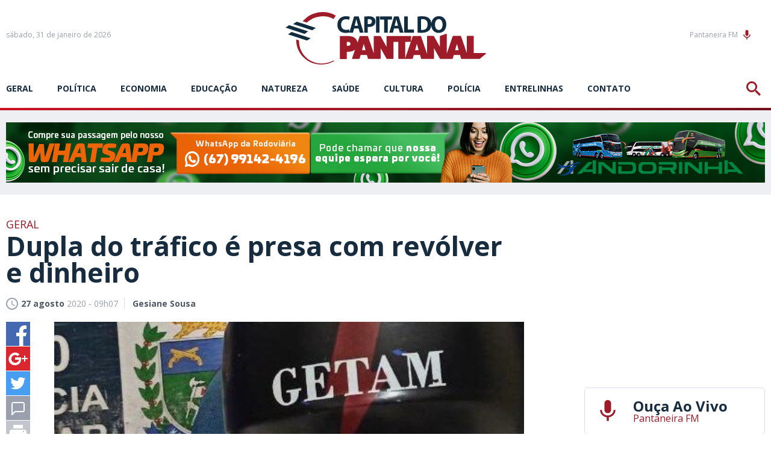

--- FILE ---
content_type: text/html; charset=utf-8
request_url: https://www.google.com/recaptcha/api2/aframe
body_size: 268
content:
<!DOCTYPE HTML><html><head><meta http-equiv="content-type" content="text/html; charset=UTF-8"></head><body><script nonce="e8B8gq-IxT5GNO8xRjW8hA">/** Anti-fraud and anti-abuse applications only. See google.com/recaptcha */ try{var clients={'sodar':'https://pagead2.googlesyndication.com/pagead/sodar?'};window.addEventListener("message",function(a){try{if(a.source===window.parent){var b=JSON.parse(a.data);var c=clients[b['id']];if(c){var d=document.createElement('img');d.src=c+b['params']+'&rc='+(localStorage.getItem("rc::a")?sessionStorage.getItem("rc::b"):"");window.document.body.appendChild(d);sessionStorage.setItem("rc::e",parseInt(sessionStorage.getItem("rc::e")||0)+1);localStorage.setItem("rc::h",'1769868470716');}}}catch(b){}});window.parent.postMessage("_grecaptcha_ready", "*");}catch(b){}</script></body></html>

--- FILE ---
content_type: text/css
request_url: https://www.capitaldopantanal.com.br/application/themes/capitaldopantanal.com.br/css/padrao_v022.css
body_size: 17456
content:
@import url("https://fonts.googleapis.com/css?family=Open+Sans:400,700&display=swap");
.reset, .pag, .pag *, .calendario #dsel2, .calendario #dsel2 *, body.bodyEscuro .listFolhas, body.bodyEscuro .listFolhas *, .listagemJornal, .listagemJornal *, .paginaNao, .paginaNao *, footer .contatos .radioFace, footer .contatos .radioFace *, footer .contatos p, footer .contatos strong, .midia, .midia *, .galeriaLista, .galeriaLista *, .galeriasList, .galeriasList *, .galeria, .galeria *, .noticiasMenores, .noticiasMenores *, .maisLidas li a, .maisLidas li a *, .videos .owl-dots .owl-dot, .galerias, .galerias *, .jornal, .jornal *, .aovivo, .aovivo *, .tempo, .tempo *, .colunistaBio, .colunistaBio *, .colunistas, .colunistas *, .linkNoticia, .linkNoticia *, .vitrine .owl-dots .owl-dot, .supperBanner, .supperBanner *, .bannerArea, .bannerArea *, .busca form, .busca form *, .buscaIcon, .buscaIcon *, .menu nav, .menu nav *, .menuIcon, .menuIcon *, header.topoSite .topo .radioFace .radioBt, header.topoSite .topo .radioFace .radioBt * {
  font-size: 0;
  box-sizing: border-box;
  -moz-box-sizing: border-box;
  -webkit-box-sizing: border-box;
  display: inline-block;
  z-index: 1;
  vertical-align: top;
}

.antreset {
  font-size: 12px;
  box-sizing: content-box;
  -moz-box-sizing: content-box;
  -webkit-box-sizing: content-box;
}

html, body, div, span, applet, object, iframe, h1, h2, h3, h4, h5, h6, p, blockquote, pre, a, abbr, acronym, address, big, cite, code, del, dfn, em, font, img, ins, kbd, q, s, samp, small, strike, strong, sub, sup, tt, var, b, u, i, center, dl, dt, dd, ol, ul, li, fieldset, form, label, legend, table, caption, tbody, tfoot, thead, tr, th, td {
  margin: 0;
  padding: 0;
  border: 0;
  outline: 0;
  vertical-align: baseline;
  background: transparent;
}

body {
  line-height: 1;
}

ol, ul {
  list-style: none;
}

blockquote, q {
  quotes: none;
}

blockquote:before, blockquote:after, q:before, q:after {
  content: "";
  content: none;
}

:focus {
  outline: 0;
}

ins {
  text-decoration: none;
}

del {
  text-decoration: line-through;
}

table {
  border-collapse: collapse;
  border-spacing: 0;
}

body {
  min-width: 1280px;
}

.container_16 {
  margin-left: auto;
  margin-right: auto;
  width: 1280px;
  text-align: left;
  position: relative;
}

.grid_1, .grid_2, .grid_3, .grid_4, .grid_5, .grid_6, .grid_7, .grid_8, .grid_9, .grid_10, .grid_11, .grid_12, .grid_13, .grid_14, .grid_15, .grid_16 {
  display: inline-block;
  float: left;
  position: relative;
  margin-left: 10px;
  margin-right: 10px;
}

.push_1, .pull_1, .push_2, .pull_2, .push_3, .pull_3, .push_4, .pull_4, .push_5, .pull_5, .push_6, .pull_6, .push_7, .pull_7, .push_8, .pull_8, .push_9, .pull_9, .push_10, .pull_10, .push_11, .pull_11, .push_12, .pull_12, .push_13, .pull_13, .push_14, .pull_14, .push_15, .pull_15 {
  position: relative;
}

.alpha {
  margin-left: 0;
}

.omega {
  margin-right: 0;
}

/* =Grid >> 16 Columns
--------------------------------------------------------------------------------*/
.container_16 .grid_1 {
  width: 60px;
}

.container_16 .grid_2 {
  width: 140px;
}

.container_16 .grid_3 {
  width: 220px;
}

.container_16 .grid_4 {
  width: 300px;
}

.container_16 .grid_5 {
  width: 380px;
}

.container_16 .grid_6 {
  width: 460px;
}

.container_16 .grid_7 {
  width: 540px;
}

.container_16 .grid_8 {
  width: 620px;
}

.container_16 .grid_9 {
  width: 700px;
}

.container_16 .grid_10 {
  width: 780px;
}

.container_16 .grid_11 {
  width: 860px;
}

.container_16 .grid_12 {
  width: 940px;
}

.container_16 .grid_13 {
  width: 1020px;
}

.container_16 .grid_14 {
  width: 1100px;
}

.container_16 .grid_15 {
  width: 1180px;
}

.container_16 .grid_16 {
  width: 1260px;
}

/* =Prefix Extra Space >> 16 Columns
--------------------------------------------------------------------------------*/
.container_16 .prefix_1 {
  padding-left: 80px;
}

.container_16 .prefix_2 {
  padding-left: 160px;
}

.container_16 .prefix_3 {
  padding-left: 240px;
}

.container_16 .prefix_4 {
  padding-left: 320px;
}

.container_16 .prefix_5 {
  padding-left: 400px;
}

.container_16 .prefix_6 {
  padding-left: 480px;
}

.container_16 .prefix_7 {
  padding-left: 560px;
}

.container_16 .prefix_8 {
  padding-left: 640px;
}

.container_16 .prefix_9 {
  padding-left: 720px;
}

.container_16 .prefix_10 {
  padding-left: 800px;
}

.container_16 .prefix_11 {
  padding-left: 880px;
}

.container_16 .prefix_12 {
  padding-left: 960px;
}

.container_16 .prefix_13 {
  padding-left: 1040px;
}

.container_16 .prefix_14 {
  padding-left: 1120px;
}

.container_16 .prefix_15 {
  padding-left: 1200px;
}

/* =Suffix Extra Space >> 16 Columns
--------------------------------------------------------------------------------*/
.container_16 .suffix_1 {
  padding-right: 80px;
}

.container_16 .suffix_2 {
  padding-right: 160px;
}

.container_16 .suffix_3 {
  padding-right: 240px;
}

.container_16 .suffix_4 {
  padding-right: 320px;
}

.container_16 .suffix_5 {
  padding-right: 400px;
}

.container_16 .suffix_6 {
  padding-right: 480px;
}

.container_16 .suffix_7 {
  padding-right: 560px;
}

.container_16 .suffix_8 {
  padding-right: 640px;
}

.container_16 .suffix_9 {
  padding-right: 720px;
}

.container_16 .suffix_10 {
  padding-right: 800px;
}

.container_16 .suffix_11 {
  padding-right: 880px;
}

.container_16 .suffix_12 {
  padding-right: 960px;
}

.container_16 .suffix_13 {
  padding-right: 1040px;
}

.container_16 .suffix_14 {
  padding-right: 1120px;
}

.container_16 .suffix_15 {
  padding-right: 1200px;
}

/* `Push Space >> 16 Columns
--------------------------------------------------------------------------------*/
.container_16 .push_1 {
  left: 80px;
}

.container_16 .push_2 {
  left: 160px;
}

.container_16 .push_3 {
  left: 240px;
}

.container_16 .push_4 {
  left: 320px;
}

.container_16 .push_5 {
  left: 400px;
}

.container_16 .push_6 {
  left: 480px;
}

.container_16 .push_7 {
  left: 560px;
}

.container_16 .push_8 {
  left: 640px;
}

.container_16 .push_9 {
  left: 720px;
}

.container_16 .push_10 {
  left: 800px;
}

.container_16 .push_11 {
  left: 880px;
}

.container_16 .push_12 {
  left: 960px;
}

.container_16 .push_13 {
  left: 1040px;
}

.container_16 .push_14 {
  left: 1120px;
}

.container_16 .push_15 {
  left: 1200px;
}

/* `Pull Space >> 16 Columns
--------------------------------------------------------------------------------*/
.container_16 .pull_1 {
  left: -80px;
}

.container_16 .pull_2 {
  left: -160px;
}

.container_16 .pull_3 {
  left: -240px;
}

.container_16 .pull_4 {
  left: -320px;
}

.container_16 .pull_5 {
  left: -400px;
}

.container_16 .pull_6 {
  left: -480px;
}

.container_16 .pull_7 {
  left: -560px;
}

.container_16 .pull_8 {
  left: -640px;
}

.container_16 .pull_9 {
  left: -720px;
}

.container_16 .pull_10 {
  left: -800px;
}

.container_16 .pull_11 {
  left: -880px;
}

.container_16 .pull_12 {
  left: -960px;
}

.container_16 .pull_13 {
  left: -1040px;
}

.container_16 .pull_14 {
  left: -1120px;
}

.container_16 .pull_15 {
  left: -1200px;
}

/* `Clear Floated Elements
----------------------------------------------------------------------------------------------------*/
/* http://sonspring.com/journal/clearing-floats */
.clear {
  clear: both;
  display: block;
  overflow: hidden;
  visibility: hidden;
  width: 0;
  height: 0;
}

/* http://www.yuiblog.com/blog/2010/09/27/clearfix-reloaded-overflowhidden-demystified */
.clearfix:before,
.clearfix:after {
  content: " ";
  display: block;
  overflow: hidden;
  visibility: hidden;
  width: 0;
  height: 0;
}

.clearfix:after {
  clear: both;
}

/*
The following zoom:1 rule is specifically for IE6 + IE7.
Move to separate stylesheet if invalid CSS is a problem.
*/
.clearfix {
  zoom: 1;
}

/*
@include respond-to(pequeno) { conteudo aqui }
@include respond-to(pequeno-medio) { conteudo aqui }
@include respond-to(medio) { conteudo aqui }
*/
.gradient, .videos a div, .miniVitrine div, .vitrine .item .titulos {
  background: linear-gradient(to bottom, rgba(0, 0, 0, 0) 0%, rgba(0, 0, 0, 0.8) 100%);
  filter: progid:DXImageTransform.Microsoft.gradient( startColorstr="#00182c3f", endColorstr="#182c3f",GradientType=0 );
}

.font11, .calendario #dsel2 .SCDay .SCTbl .SCElement div .SCDayName, footer .assinatura, footer .contatos p, footer .contatos strong, .noticiasMenores h6, .maisLidas li a div span {
  font-size: 11px;
  line-height: 11px;
}

.font12, .pag label, .listagemJornal .linhaJonrnals li span, footer .copyRight, footer .contatos .radioFace .radioBt, .textoHelpDesk small, .btFinalizarAtendimento, .helpDeskRegistro small *, .helpDeskRegistro small, form.formContato .btn_enviar, form.formContato fieldset label.error, .noticiasMenores small, article .bannerVideo small, .maisLidas.ultimasNoticias li a small, .videos a div span, .galerias li a big, .jornal div span, .tempo .dia .temperatura big small, .colunistas .colunas div h5, .colunistas .colunas div h6, .linkNoticia .listaData small strong, .linkNoticia .listaData small, .miniVitrine div span, .menuIcon, header.topoSite .topo .radioFace .radioBt, header.topoSite .topo .data {
  font-size: 12px;
  line-height: 12px;
}

.font13, .maisLidas.ultimasNoticias li a div span, .linkNoticia.maisLidas .titulos h6 {
  font-size: 13px;
  line-height: 13px;
}

.font14, .btMais, .btMais2, .calendario #dsel2 .SCMonth .SCTbl .SCElement div span, .calendario #dsel2 .SCYear .SCTbl .SCElement.SCSel div, .calendario .btHoje, .paginaNao a, .paginaNao span, footer .telefone span, footer .menuRdp ul li a, .btEnviarHelpDesk, .textAreaHelpDesk textarea, .textoHelpDesk .open, form.formContato fieldset input, form.formContato fieldset textarea, .midia .textoMidia span strong, .comentario::after, .galeria .legendaOutrasImgs figcaption em, .galeria .legendaOutrasImgs figcaption, article .dn_imagemComLegenda small, article .imgPadrao .legendaFoto, .tituloNoticia .dataAutor span, .videos a div h4, .tempo .dia h6, .tempo .climaTempo .tituloPadrao span, .colunistaBio p, .colunistas .colunas div h3, .linkNoticia .autorCompartilha span strong, .linkNoticia .autorCompartilha span, .linkNoticia .titulos h6, .vitrine .item .titulos .tituloVitrine span, .busca form fieldset div input, .busca form fieldset label, .menu nav ul li a {
  font-size: 14px;
  line-height: 14px;
}

.font16, .calendario #dsel2 .SCDay .SCTbl .SCElement div .SCDayNum, .listagemJornal .linhaJonrnals li h4, .textoHelpDesk .conversaHelpDesk *, .textoHelpDesk strong, .midia .textoMidia span, .galeriasList li a h5, .noticiasMenores h5, .maisLidas.ultimasNoticias li a div h4, .maisLidas li a div h4, .enquete form fieldset label, .enquete form fieldset big, .enquete form .resposta label, .enquete form .resposta big, .enquete .resultadoEnquete fieldset label, .enquete .resultadoEnquete fieldset big, .enquete .resultadoEnquete .resposta label, .enquete .resultadoEnquete .resposta big, .enquete p, .aovivo h3 span, .linkNoticia.maisLidas .titulos h3, .miniVitrine div h4, .busca form fieldset input {
  font-size: 16px;
  line-height: 16px;
}

.font18, .tituloPadrao2, footer .menuRdp big, .helpDeskRegistro h1, article table tr td, article table tr th, .tituloNoticia h6, .enquete form fieldset span, .enquete form .resposta span, .enquete .resultadoEnquete fieldset span, .enquete .resultadoEnquete .resposta span, .tempo .dia .temperatura big, .tempo .climaTempo .climaCidade span, .sobre_colunista .nome span, .linkNoticia .titulos h5 {
  font-size: 18px;
  line-height: 18px;
}

.font20, .midia .textoMidia big, article, .colunistaBio h6 {
  font-size: 20px;
  line-height: 20px;
}

.font24, .tituloPadrao, .helpDeskRegistro h1 big, .tituloNoticia h2, .jornal div h3, .aovivo h3, .tempo .climaTempo .tituloPadrao, .linkNoticia.manchete .titulos h6, .linkNoticia .titulos h3 {
  font-size: 24px;
  line-height: 24px;
}

.font28 {
  font-size: 28px;
  line-height: 28px;
}

.font30, .tituloPadrao small, .tituloPadrao span, .linkNoticia.manchete .titulos h5, .vitrine .item .titulos .tituloVitrine h3 {
  font-size: 30px;
  line-height: 30px;
}

.font36, .tempo .climaTempo .climaCidade .temperatura big, .sobre_colunista .nome h2 {
  font-size: 36px;
  line-height: 36px;
}

.font44, .tituloNoticia h1 {
  font-size: 44px;
  line-height: 44px;
}

.font48 {
  font-size: 48px;
  line-height: 48px;
}

.font60 {
  font-size: 60px;
  line-height: 60px;
}

.font1, .tempo .dia .temperatura big small {
  font-weight: normal;
}

.font2, .btMais, .btMais2, .tituloPadrao2, .btEnviarHelpDesk, form.formContato .btn_enviar, .midia .textoMidia big, .tituloNoticia h1, .maisLidas li a div h4, .maisLidas li a big, .videos a div h4, .enquete form fieldset a, .enquete form .resposta a, .enquete .resultadoEnquete fieldset a, .enquete .resultadoEnquete .resposta a, .enquete form fieldset .btVotar, .enquete form .resposta .btVotar, .enquete .resultadoEnquete fieldset .btVotar, .enquete .resultadoEnquete .resposta .btVotar, .enquete p, .tempo .climaTempo .climaCidade .temperatura big, .tempo .climaTempo .climaCidade span, .sobre_colunista .nome h2, .sobre_colunista big, .miniVitrine div h4, .busca form fieldset input, .menuIcon {
  font-weight: bold;
}

.error::-webkit-input-placeholder {
  color: #7c2410;
}

.error:-moz-placeholder {
  color: #7c2410;
}

.error::-moz-placeholder {
  color: #7c2410;
}

.error:-ms-input-placeholder {
  color: #7c2410;
}

body {
  font-family: "Open Sans", sans-serif;
  font-display: swap;
  padding: 0;
  margin: 0;
  color: #4f5863;
}
body * {
  z-index: 1;
}
@media only screen and (max-width: 1050px) {
  body {
    min-width: 100%;
  }
  body .container_16 {
    width: 98%;
  }
  body .container_16 .grid_16 {
    width: 100%;
    margin: 0;
    padding: 0 10px;
    box-sizing: border-box;
    -moz-box-sizing: border-box;
    -webkit-box-sizing: border-box;
  }
}
@media only screen and (max-width: 750px) {
  body {
    overflow-x: hidden;
  }
}

input, textarea {
  font-family: "Hind Vadodara", sans-serif;
}

a {
  text-decoration: none;
  color: #9e1a27;
}
a:hover {
  color: #72131c;
}

/*
TOPO
*/
header.topoSite {
  width: 100%;
  position: relative;
  z-index: 4;
  background-size: cover;
}
header.topoSite .topo {
  padding: 48px 0;
  box-sizing: border-box;
  overflow: hidden;
  position: relative;
  background: #fff;
}
@media only screen and (max-width: 1050px) {
  header.topoSite .topo .grid_5 {
    width: 25%;
    margin: 0;
    padding: 0 10px;
    box-sizing: border-box;
  }
}
@media only screen and (max-width: 1050px) and (max-width: 750px) {
  header.topoSite .topo .grid_5 {
    width: 20%;
    position: absolute;
    top: 50%;
    left: 0;
    transform: translateY(-50%);
  }
  header.topoSite .topo .grid_5.radioFace {
    left: auto;
    right: 0;
  }
}
@media only screen and (max-width: 1050px) {
  header.topoSite .topo .grid_6 {
    width: 50%;
    margin: 0;
    padding: 0 10px;
    box-sizing: border-box;
  }
}
@media only screen and (max-width: 1050px) and (max-width: 750px) {
  header.topoSite .topo .grid_6 {
    width: 60%;
    float: none;
    display: block;
    margin: auto;
  }
}
@media only screen and (max-width: 750px) {
  header.topoSite .topo {
    height: auto;
    padding: 10px 0;
    overflow: visible;
  }
}
header.topoSite .topo.active {
  position: relative;
  z-index: 2;
}
header.topoSite .topo .data {
  color: #9aa0ad;
}
@media only screen and (max-width: 940px) {
  header.topoSite .topo .data {
    display: none;
  }
}
header.topoSite .topo .logo {
  width: 333px;
  margin: -28px auto;
  display: block;
}
header.topoSite .topo .logo .st0 {
  fill: #122C3F;
}
header.topoSite .topo .logo .st1 {
  fill: #122C3F;
}
header.topoSite .topo .logo .st2 {
  fill: #9E1C29;
}
@media only screen and (max-width: 940px) {
  header.topoSite .topo .logo {
    max-width: 100%;
  }
}
@media only screen and (max-width: 940px) and (max-width: 750px) {
  header.topoSite .topo .logo {
    margin: 0 auto;
  }
}
header.topoSite .topo .radioFace {
  text-align: right;
}
@media only screen and (max-width: 940px) {
  header.topoSite .topo .radioFace .fb-like {
    display: none;
  }
}
header.topoSite .topo .radioFace .radioBt {
  color: #9aa0ad;
  line-height: 20px;
  vertical-align: top;
  margin-right: 20px;
}
@media only screen and (max-width: 940px) {
  header.topoSite .topo .radioFace .radioBt {
    display: none;
  }
}
header.topoSite .topo .radioFace .radioBt svg {
  vertical-align: top;
  width: 20px;
  height: 20px;
  fill: #9e1a27;
  margin-left: 5px;
}
header.topoSite .topo .radioFace .buscaIcon {
  display: none;
}
@media only screen and (max-width: 940px) {
  header.topoSite .topo .radioFace .buscaIcon {
    display: inline-block;
  }
}

.menuIcon {
  color: #72131c;
  vertical-align: middle;
  font-weight: bold;
  text-transform: uppercase;
  line-height: 23px;
  position: relative;
  z-index: 5;
  transition: 0.3s ease;
}
.menuIcon.apenasMobile {
  display: none;
}
@media only screen and (max-width: 940px) {
  .menuIcon.apenasMobile {
    display: block;
  }
}
@media only screen and (max-width: 750px) {
  .menuIcon {
    font-size: 0;
  }
}
.menuIcon div {
  margin-right: 10px;
  width: 24px;
  height: 23px;
  transition: 0.3s;
  z-index: 99;
  position: relative;
  z-index: 2;
}
.menuIcon div span {
  display: inline-block;
  width: 24px;
  height: 3px;
  background-color: #9e1a27;
  transition: 0.3s;
  position: relative;
  margin-top: 10px;
}
.menuIcon div span:before, .menuIcon div span:after {
  display: inline-block;
  width: 24px;
  height: 3px;
  background-color: #9e1a27;
  transition: 0.3s;
  position: absolute;
  content: "";
  transition: 0.3s;
}
.menuIcon div span:before {
  top: -6px;
}
.menuIcon div span:after {
  top: 6px;
}
.menuIcon:hover {
  color: #9e1a27;
}
.menuIcon:hover div span {
  background: #72131c;
}
.menuIcon:hover div span:before {
  top: -8px;
  background: #72131c;
}
.menuIcon:hover div span:after {
  top: 8px;
  background: #72131c;
}
.menuIcon::after {
  background: transparent;
  content: "";
  position: absolute;
  top: 0;
  left: 0;
  height: 23px;
  width: 24px;
  border-radius: 100%;
  z-index: -1;
  transition: 0.4s ease-in-out;
}
.menuIcon.active {
  transition: 0.3s ease;
  color: #fff;
  border-color: rgba(255, 255, 255, 0);
}
.menuIcon.active div span {
  background: transparent;
}
.menuIcon.active div span:before, .menuIcon.active div span:after {
  transform-origin: 50% 50%;
  -moz-transform-origin: 50% 50%;
  -webkit-transform-origin: 50% 50%;
  -o-transform-origin: 50% 50%;
  -ms-transform-origin: 50% 50%;
  top: 0;
  background: #fff;
  transition: top 0.3s ease, transform 0.3s 0.6s ease;
}
.menuIcon.active div span:before {
  transform: rotate(-45deg);
  -moz-transform: rotate(-45deg);
  -webkit-transform: rotate(-45deg);
  -o-transform: rotate(-45deg);
  -ms-transform: rotate(-45deg);
}
.menuIcon.active div span:after {
  transform: rotate(45deg);
  -moz-transform: rotate(45deg);
  -webkit-transform: rotate(45deg);
  -o-transform: rotate(45deg);
  -ms-transform: rotate(45deg);
}

.menu {
  background: #fff;
  overflow: hidden;
  padding: 6px 0 20px;
}
@media only screen and (max-width: 940px) {
  .menu {
    position: absolute;
    top: 0%;
    right: 100%;
    transform: translateX(-20%);
    -moz-transform: translateX(-20%);
    -webkit-transform: translateX(-20%);
    -o-transform: translateX(-20%);
    -ms-transform: translateX(-20%);
    width: 100%;
    background: #72131c;
    border-radius: 0 0 6px 0;
    z-index: 5;
    opacity: 0;
    visibility: hidden;
    padding: 30px 0 0 0;
    transition: all 0.4s ease-in-out;
    box-shadow: 20px 20px 40px 0px rgba(0, 0, 0, 0.2), 1px 0 5px 0 rgba(0, 0, 0, 0.3);
    -webkit-box-shadow: 20px 20px 40px 0px rgba(0, 0, 0, 0.2), 1px 0 5px 0 rgba(0, 0, 0, 0.3);
  }
}
@media only screen and (max-width: 940px) and (max-width: 750px) {
  .menu {
    transform: translateX(0%);
    -moz-transform: translateX(0%);
    -webkit-transform: translateX(0%);
    -o-transform: translateX(0%);
    -ms-transform: translateX(0%);
    padding-top: 20px;
  }
}
@media only screen and (max-width: 940px) {
  .menu.zindex {
    z-index: 5;
  }
  .menu.active {
    right: 50%;
    opacity: 1;
    visibility: visible;
  }
}
@media only screen and (max-width: 940px) and (max-width: 750px) {
  .menu.active {
    right: 30%;
  }
}
@media only screen and (max-width: 1050px) {
  .menu nav.grid_12 {
    width: 75%;
    margin: 0;
    padding: 0 10px;
    box-sizing: border-box;
  }
}
@media only screen and (max-width: 1050px) and (max-width: 940px) {
  .menu nav.grid_12 {
    position: relative;
    padding: 0 20px 40px 0;
    box-sizing: border-box;
    -moz-box-sizing: border-box;
    -webkit-box-sizing: border-box;
    text-align: left;
    width: 28%;
    float: right;
  }
}
@media only screen and (max-width: 1050px) and (max-width: 940px) and (max-width: 750px) {
  .menu nav.grid_12 {
    width: 66%;
  }
  .menu nav.grid_12 .menuIcon {
    font-size: 12px;
    position: relative;
    top: auto;
    left: auto;
    transform: none;
  }
}
.menu nav ul {
  width: 100%;
}
@media only screen and (max-width: 940px) {
  .menu nav ul {
    padding-top: 30px;
    display: inline-block;
  }
}
@media only screen and (max-width: 940px) and (max-width: 750px) {
  .menu nav ul {
    padding-top: 20px;
  }
}
.menu nav ul li {
  padding-right: 40px;
}
@media only screen and (max-width: 940px) {
  .menu nav ul li {
    position: relative;
    width: 100%;
    border-top: 1px solid rgba(255, 255, 255, 0.3);
  }
}
.menu nav ul li a {
  color: #182c3f;
  font-weight: bold;
  text-transform: uppercase;
  padding: 5px 0;
}
.menu nav ul li a:hover {
  color: #9e1a27;
}
@media only screen and (max-width: 940px) {
  .menu nav ul li a {
    font-size: 12px;
    font-weight: bold;
    color: #fff;
    padding: 10px 15px;
    display: block;
  }
  .menu nav ul li a:hover {
    color: #ca2132;
  }
}
@media only screen and (max-width: 940px) and (max-width: 750px) {
  .menu nav ul li a {
    padding: 15px;
  }
}
@media only screen and (max-width: 1050px) {
  .menu .grid_4 {
    width: 25%;
    margin: 0;
    padding: 0 10px;
    box-sizing: border-box;
  }
}
@media only screen and (max-width: 1050px) and (max-width: 940px) {
  .menu .grid_4 {
    display: none;
  }
}

/*
BUSCA
*/
.buscaIcon {
  float: right;
  position: relative;
}
.buscaIcon svg {
  width: 24px;
  height: 24px;
  fill: #9e1a27;
  margin-right: 7px;
  transition: all 0.3s ease;
}
@media only screen and (max-width: 750px) {
  .buscaIcon svg {
    margin: 0;
  }
}
.buscaIcon:before, .buscaIcon:after {
  display: inline-block;
  width: 24px;
  height: 3px;
  transition: 0.3s;
  background: transparent;
  position: absolute;
  content: "";
  transition: 0.3s;
  transform-origin: 50% 50%;
  -moz-transform-origin: 50% 50%;
  -webkit-transform-origin: 50% 50%;
  -o-transform-origin: 50% 50%;
  -ms-transform-origin: 50% 50%;
  top: 9px;
  left: 0px;
  transform: rotate(90deg);
  -moz-transform: rotate(90deg);
  -webkit-transform: rotate(90deg);
  -o-transform: rotate(90deg);
  -ms-transform: rotate(90deg);
}
.buscaIcon:hover {
  color: #9e1a27;
}
.buscaIcon:hover svg {
  fill: #72131c;
  transform: scale(1.2);
  -moz-transform: scale(1.2);
  -webkit-transform: scale(1.2);
  -o-transform: scale(1.2);
  -ms-transform: scale(1.2);
}
.buscaIcon.active svg {
  fill: transparent;
  transform: rotate(90deg);
  -moz-transform: rotate(90deg);
  -webkit-transform: rotate(90deg);
  -o-transform: rotate(90deg);
  -ms-transform: rotate(90deg);
}
.buscaIcon.active:before, .buscaIcon.active:after {
  display: inline-block;
  width: 24px;
  height: 3px;
  transition: 0.3s;
  background: #9e1a27;
  position: absolute;
  content: "";
  transition: 0.3s;
  transform-origin: 50% 50%;
  -moz-transform-origin: 50% 50%;
  -webkit-transform-origin: 50% 50%;
  -o-transform-origin: 50% 50%;
  -ms-transform-origin: 50% 50%;
  top: 9px;
  left: 0px;
  transition: all 0.3s ease, transform 0.3s 0.1s ease;
}
.buscaIcon.active:before {
  transform: rotate(-45deg);
  -moz-transform: rotate(-45deg);
  -webkit-transform: rotate(-45deg);
  -o-transform: rotate(-45deg);
  -ms-transform: rotate(-45deg);
}
.buscaIcon.active:after {
  transform: rotate(45deg);
  -moz-transform: rotate(45deg);
  -webkit-transform: rotate(45deg);
  -o-transform: rotate(45deg);
  -ms-transform: rotate(45deg);
}

@media only screen and (max-width: 1050px) {
  .buscaContent {
    width: 100%;
  }
  .buscaContent .grid_16 {
    padding: 0;
  }
}

.busca {
  width: 100%;
  background: #cb1225;
  background: linear-gradient(to right, #cb1225 0%, #9e1a27 50%, #740e18 100%);
  filter: progid:DXImageTransform.Microsoft.gradient( startColorstr="#cb1225", endColorstr="#740e18",GradientType=1 );
  height: 4px;
  position: relative;
  padding: 0;
  transition: all 0.3s 0.1s ease-in-out;
  overflow: hidden;
}
.busca form {
  width: 100%;
  padding: 0 30px;
}
@media only screen and (max-width: 940px) {
  .busca form {
    padding: 0 10px;
  }
}
.busca form fieldset {
  background: rgba(255, 255, 255, 0.3);
  width: 100%;
  padding: 0 10px 0 0;
  border-radius: 3px;
  transition: all 0.3s 0s ease-in-out;
  opacity: 0;
  transform: scale(0);
  -moz-transform: scale(0);
  -webkit-transform: scale(0);
  -o-transform: scale(0);
  -ms-transform: scale(0);
}
@media only screen and (max-width: 1050px) {
  .busca form fieldset {
    padding: 0 5px 0 0;
  }
}
.busca form fieldset label {
  width: 5.4%;
  padding: 18px 20px;
  height: 60px;
  color: rgba(0, 0, 0, 0.5);
  line-height: 20px;
}
.busca form fieldset label svg {
  fill: rgba(0, 0, 0, 0.5);
}
@media only screen and (max-width: 1050px) {
  .busca form fieldset label {
    display: none;
  }
}
.busca form fieldset input {
  width: 89.6%;
  border: none;
  padding: 20px 30px 20px 0;
  background: none;
  border-radius: 60px;
  color: #9e1a27;
  z-index: 1000;
  height: 60px;
}
@media only screen and (max-width: 1050px) {
  .busca form fieldset input {
    height: 60px;
    padding: 20px;
    width: 95%;
  }
}
@media only screen and (max-width: 750px) {
  .busca form fieldset input {
    height: 40px;
    padding: 10px 15px;
    font-size: 14px;
    width: 85%;
  }
}
.busca form fieldset input::-moz-placeholder {
  color: #fff;
}
.busca form fieldset input::placeholder {
  color: #fff;
}
.busca form fieldset div {
  width: 5%;
  background: #9e1a27;
  border-radius: 3px;
  position: relative;
  height: 40px;
  transition: opacity 0.3s;
  margin: 10px 0 0 0;
  text-align: center;
  opacity: 0;
}
@media only screen and (max-width: 1050px) {
  .busca form fieldset div {
    margin: 5px 0px 0 0;
    height: 50px;
  }
}
@media only screen and (max-width: 750px) {
  .busca form fieldset div {
    height: 30px;
    width: 15%;
  }
}
.busca form fieldset div input {
  position: absolute;
  top: 0;
  left: 0;
  z-index: 4;
  height: 100%;
  width: 100%;
  color: #fff;
  padding: 0;
  cursor: pointer;
}
.busca form fieldset div svg {
  width: 16px;
  height: 16px;
  fill: #fff;
  margin: 12px 0 0 0;
}
@media only screen and (max-width: 750px) {
  .busca form fieldset div svg {
    margin: 7px 0 0 0;
  }
}
.busca form fieldset div svg.preloaderBusca {
  position: absolute;
  top: 0;
  left: 50%;
  transform: translate(-50%, 0);
  -moz-transform: translate(-50%, 0);
  -webkit-transform: translate(-50%, 0);
  -o-transform: translate(-50%, 0);
  -ms-transform: translate(-50%, 0);
  width: 40px;
  margin: 0;
}
@media only screen and (max-width: 750px) {
  .busca form fieldset div svg.preloaderBusca {
    width: 30px;
    height: 30px;
  }
}
.busca form fieldset.active {
  background: #fff;
}
.busca form fieldset.active input::-moz-placeholder {
  color: #72131c;
}
.busca form fieldset.active input::placeholder {
  color: #72131c;
}
.busca form fieldset.active div {
  opacity: 1;
}
.busca.active {
  height: 60px;
  padding: 30px 0;
  z-index: 2;
  visibility: visible;
  transition: all 0.3s ease-in-out;
}
@media only screen and (max-width: 1050px) {
  .busca.active {
    padding: 20px 0;
    height: 50px;
  }
}
@media only screen and (max-width: 1050px) and (max-width: 940px) {
  .busca.active {
    overflow: visible;
  }
}
@media only screen and (max-width: 1050px) and (max-width: 750px) {
  .busca.active {
    height: 40px;
    padding: 12px 0;
  }
}
.busca.active form fieldset {
  opacity: 1;
  transform: scale(1);
  -moz-transform: scale(1);
  -webkit-transform: scale(1);
  -o-transform: scale(1);
  -ms-transform: scale(1);
  transition: all 0.3s 0.1s ease-in-out;
}
.busca::after {
  content: "";
  position: fixed;
  top: 0;
  left: 0;
  z-index: -1;
  width: 100%;
  height: 100%;
  background: rgb(0, 146, 144);
  background: linear-gradient(45deg, rgb(0, 146, 144) 0%, rgb(75, 164, 129) 51%, rgb(152, 209, 58) 100%);
  filter: progid:DXImageTransform.Microsoft.gradient( startColorstr="#009290", endColorstr="#98d13a",GradientType=1 );
  opacity: 0;
  transition: opacity 0.3s;
  pointer-events: none;
}
.busca .buscaIcon {
  display: block;
  position: absolute;
  top: -131px;
  left: 10px;
  visibility: hidden;
  opacity: 0;
}
.busca .buscaIcon svg {
  visibility: hidden;
}
@media only screen and (max-width: 1050px) {
  .busca .buscaIcon {
    top: -79px;
    left: 83px;
  }
}
@media only screen and (max-width: 750px) {
  .busca .buscaIcon {
    top: -58px;
    right: 10px;
    left: auto;
  }
}
.busca.focus { /*
&::after {
	opacity: 0.8;
	pointer-events: visible;
}
.buscaIcon {
	visibility: visible;
	color: #fff;
	opacity: 1;
	border: none;
	&:before, &:after { background: #fff;}
	@include respond-to(pequeno) {
	}
}*/ }

/*
BANNERS
*/
.bannerArea {
  display: block;
  background: #eeeff3;
  padding: 20px 0;
  text-align: center;
  overflow: hidden;
}
.bannerArea img {
  max-width: 100%;
  width: auto;
}
.bannerArea .supperBanner2 {
  width: 728px;
  position: relative;
  display: block;
  margin: auto;
}
.bannerArea .supperBanner2 img {
  display: block;
}
@media only screen and (max-width: 1050px) {
  .bannerArea {
    padding: 10px;
  }
}
@media only screen and (max-width: 1050px) and (max-width: 750px) {
  .bannerArea {
    background: none;
    padding: 0;
  }
}
@media only screen and (max-width: 1050px) {
  .bannerArea .supperBanner2 {
    width: 100%;
    max-width: 728px;
    text-align: center;
  }
  .bannerArea .supperBanner2 img {
    width: 100%;
    height: auto;
  }
}
.bannerArea.bannerAreaFull {
  margin-top: -40px;
}

.billboardBanner {
  display: block;
  width: 970px;
  height: 250px;
  margin: auto;
}
@media only screen and (max-width: 1050px) {
  .billboardBanner {
    width: 100%;
    height: auto;
  }
}

@media only screen and (max-width: 750px) {
  .billboard1 .bannerArea, .billboard2 .bannerArea {
    width: calc(102% + 20px);
    margin-left: -1%;
    transform: translateX(-10px);
  }
}

@media only screen and (max-width: 750px) {
  .billboard_rodape .bannerArea {
    width: 102%;
    margin-left: -1%;
  }
}

.supperBanner {
  display: block;
  width: 1260px;
  margin: 0 auto;
  text-align: center;
  overflow: hidden;
}
.supperBanner img {
  max-width: 1260px;
  width: auto;
}
@media only screen and (max-width: 1050px) {
  .supperBanner {
    width: 100%;
    max-width: 1260px;
  }
}
@media only screen and (max-width: 1050px) and (max-width: 940px) {
  .supperBanner {
    padding: 0 10px;
  }
}
@media only screen and (max-width: 1050px) {
  .supperBanner img {
    width: 100%;
    height: auto !important;
  }
}

.squareBanner {
  display: block;
  height: 250px;
  width: 300px;
  overflow: hidden;
  text-align: center;
}
.squareBanner img {
  display: block;
}
@media only screen and (max-width: 1050px) {
  .squareBanner {
    width: 100%;
    height: auto;
    margin: 0 auto 0;
  }
  .squareBanner img {
    width: 100%;
    height: auto;
  }
}
@media only screen and (max-width: 750px) {
  .squareBanner {
    margin: 0 auto;
  }
}

.recBanner {
  display: block;
  height: 100px;
  margin-bottom: 40px;
  width: 300px;
  overflow: hidden;
  text-align: center;
}
.recBanner img {
  display: block;
}
@media only screen and (max-width: 1050px) {
  .recBanner {
    margin: 0 auto 0;
  }
  .recBanner, .recBanner * {
    width: 100%;
    height: auto;
  }
  .recBanner img {
    width: 100%;
    height: auto;
  }
}
@media only screen and (max-width: 750px) {
  .recBanner {
    margin: 0 auto;
  }
}

.fullBanner {
  display: block;
  margin: auto;
  overflow: hidden;
}
@media only screen and (max-width: 1050px) {
  .fullBanner {
    width: 100%;
    max-width: 468px;
    height: auto;
    overflow: hidden;
    margin: 0 auto;
  }
  .fullBanner img {
    width: 100%;
  }
}

.bannerVideo {
  width: 100%;
}
.bannerVideo iframe {
  width: 100%;
}
@media only screen and (max-width: 1050px) {
  .bannerVideo iframe {
    height: 260px;
  }
}
@media only screen and (max-width: 750px) {
  .bannerVideo iframe {
    height: 200px;
  }
}

.sky {
  background: #eeeff3;
  width: 100%;
  margin: 0 -20px;
  width: 300px;
  overflow: hidden;
  text-align: center;
}
.sky img {
  display: block;
}
@media only screen and (max-width: 1050px) {
  .sky {
    width: 100%;
    height: auto;
    margin: 0 auto 0;
  }
  .sky img {
    width: 100%;
    height: auto;
  }
}
@media only screen and (max-width: 750px) {
  .sky {
    margin: 0 auto;
    background: none;
  }
}

/*
GRID 12 RESPNSIVE
*/
@media only screen and (max-width: 1050px) {
  .capaResponse.grid_12 {
    width: 100%;
    padding: 0 10px;
    margin: 0;
    box-sizing: border-box;
  }
  .capaResponse .grid_8 {
    width: 66.66%;
    margin: 0;
    padding: 0 10px 0 0;
    box-sizing: border-box;
    -moz-box-sizing: border-box;
    -webkit-box-sizing: border-box;
  }
}
@media only screen and (max-width: 1050px) and (max-width: 940px) {
  .capaResponse .grid_8 {
    width: 100%;
    margin-bottom: 20px;
    padding: 0;
  }
}

/*
VITRINE
*/
.vitrine {
  overflow: hidden;
  position: relative;
}
.vitrine .vitrineArea {
  height: 400px;
  background: #fff url(../gfx/load-vitrine.gif) center center no-repeat;
  position: relative;
  overflow: hidden;
  border-radius: 3px;
}
@media only screen and (max-width: 940px) {
  .vitrine .vitrineArea {
    height: auto !important;
    min-height: 200px;
  }
}
.vitrine .owl-stage-outer.owl-height, .vitrine .owl-carousel.owl-loaded {
  height: 400px !important;
  width: 100% !important;
}
@media only screen and (max-width: 940px) {
  .vitrine .owl-stage-outer.owl-height, .vitrine .owl-carousel.owl-loaded {
    height: auto !important;
  }
}
.vitrine .item {
  position: relative;
  overflow: hidden;
  border-radius: 6px;
  height: 400px;
}
@media only screen and (max-width: 940px) {
  .vitrine .item {
    height: auto;
  }
}
.vitrine .item .titulos {
  position: absolute;
  bottom: 0;
  left: 0;
  width: 100%;
}
@media only screen and (max-width: 750px) {
  .vitrine .item .titulos {
    position: relative;
    padding: 10px 0 0 0;
    background: none !important;
  }
}
.vitrine .item .titulos .tituloVitrine {
  position: relative;
  display: block;
  z-index: 1;
  padding: 100px 25px 25px 25px;
  text-shadow: 2px 2px 5px rgba(0, 0, 0, 0.6);
}
@media only screen and (max-width: 750px) {
  .vitrine .item .titulos .tituloVitrine {
    padding: 0;
    text-shadow: none;
  }
}
.vitrine .item .titulos .tituloVitrine span {
  text-transform: uppercase;
  font-weight: bold;
  color: #fff;
  border-bottom: 4px solid #9e1a27;
  padding-bottom: 6px;
  display: block;
  float: left;
}
@media only screen and (max-width: 940px) {
  .vitrine .item .titulos .tituloVitrine span {
    font-size: 16px;
    line-height: 16px;
  }
}
@media only screen and (max-width: 750px) {
  .vitrine .item .titulos .tituloVitrine span {
    font-size: 12px;
    line-height: 12px;
    color: #9e1a27;
  }
}
.vitrine .item .titulos .tituloVitrine span svg {
  width: 16px;
  fill: #9e1a27;
  margin-right: 5px;
  vertical-align: middle;
}
.vitrine .item .titulos .tituloVitrine h3 {
  color: #fff;
  font-weight: bold;
  padding-top: 20px;
  display: block;
  clear: both;
  width: 100%;
}
@media only screen and (max-width: 940px) {
  .vitrine .item .titulos .tituloVitrine h3 {
    font-size: 28px;
    line-height: 28px;
    padding-top: 10px;
  }
}
@media only screen and (max-width: 750px) {
  .vitrine .item .titulos .tituloVitrine h3 {
    font-size: 20px !important;
    line-height: 20px !important;
    color: #182c3f;
    padding-bottom: 10px;
  }
}
.vitrine .item a {
  display: block;
  overflow: hidden;
}
.vitrine .item a img {
  display: block;
  width: 100%;
}
@media only screen and (max-width: 1050px) {
  .vitrine .item a img {
    height: auto;
    transform: translateX(-50%);
    -moz-transform: translateX(-50%);
    -webkit-transform: translateX(-50%);
    -o-transform: translateX(-50%);
    -ms-transform: translateX(-50%);
    margin-left: 50%;
  }
}
@media only screen and (max-width: 1050px) and (max-width: 940px) {
  .vitrine .item a img {
    min-width: 100%;
  }
}
@media only screen and (max-width: 1050px) and (max-width: 940px) and (max-width: 750px) {
  .vitrine .item a img {
    border-radius: 6px;
  }
}
.vitrine .item:hover {
  background: #9e1a27;
}
.vitrine .item:hover img {
  opacity: 0.85;
}
@media only screen and (max-width: 940px) {
  .vitrine .item:hover img {
    opacity: 1;
  }
}
@media only screen and (max-width: 750px) {
  .vitrine .item:hover {
    background: none;
  }
}
.vitrine .owl-dots {
  position: absolute;
  top: 20px;
  right: 20px;
  height: 10px;
}
@media only screen and (max-width: 750px) {
  .vitrine .owl-dots {
    bottom: auto;
    left: auto;
    top: 0px;
    right: 0px;
    padding: 10px 10px 20px;
  }
}
.vitrine .owl-dots .owl-dot {
  width: 10px;
  height: 10px;
  padding: 0;
  background: none;
  border-radius: 10px;
  border: 2px solid #fff;
  margin-left: 5px;
  box-shadow: 2px 2px 5px 0 rgba(0, 0, 0, 0.6);
  -webkit-box-shadow: 2px 2px 5px 0 rgba(0, 0, 0, 0.6);
}
.vitrine .owl-dots .owl-dot.active {
  background: #fff;
}
.vitrine.fotosEventos {
  display: block !important;
  height: 500px !important;
  background: #eeeff3;
}
@media only screen and (max-width: 750px) {
  .vitrine.fotosEventos {
    height: 300px !important;
  }
}
.vitrine.fotosEventos .owl-stage-outer.owl-height, .vitrine.fotosEventos .owl-carousel.owl-loaded {
  height: 500px !important;
  width: 940px !important;
}
@media only screen and (max-width: 1050px) {
  .vitrine.fotosEventos .owl-stage-outer.owl-height, .vitrine.fotosEventos .owl-carousel.owl-loaded {
    width: 100% !important;
  }
}
@media only screen and (max-width: 750px) {
  .vitrine.fotosEventos .owl-stage-outer.owl-height, .vitrine.fotosEventos .owl-carousel.owl-loaded {
    height: 300px !important;
  }
}
.vitrine.fotosEventos .item {
  height: 500px;
  position: relative;
}
@media only screen and (max-width: 940px) {
  .vitrine.fotosEventos .item {
    height: 300px;
  }
}
.vitrine.fotosEventos .item .titulos {
  z-index: 5;
}
.vitrine.fotosEventos .item .titulos a {
  z-index: 4;
}
.vitrine.fotosEventos .item a {
  display: block;
  overflow: hidden;
  z-index: 1;
}
.vitrine.fotosEventos .item a img {
  position: absolute;
  top: 50%;
  left: 0;
  transform: translateY(-50%);
  -moz-transform: translateY(-50%);
  -webkit-transform: translateY(-50%);
  -o-transform: translateY(-50%);
  -ms-transform: translateY(-50%);
  display: block;
  width: 100%;
}
@media only screen and (max-width: 1050px) {
  .vitrine.fotosEventos .item a img {
    height: 500px;
    width: auto;
    transform: translateY(-50%) translateX(-50%);
    -moz-transform: translateY(-50%) translateX(-50%);
    -webkit-transform: translateY(-50%) translateX(-50%);
    -o-transform: translateY(-50%) translateX(-50%);
    -ms-transform: translateY(-50%) translateX(-50%);
    margin-left: 50%;
  }
}
@media only screen and (max-width: 1050px) and (max-width: 940px) {
  .vitrine.fotosEventos .item a img {
    height: 400px;
    min-width: 100%;
  }
}
.vitrine.fotosEventos .item:hover {
  background: #9e1a27;
}
.vitrine.fotosEventos .item:hover img {
  opacity: 0.85;
}
@media only screen and (max-width: 940px) {
  .vitrine.fotosEventos .item:hover img {
    opacity: 1;
  }
}
.vitrine.vitrineExpo {
  display: block !important;
  height: 390px !important;
  background: #eeeff3;
}
.vitrine.vitrineExpo .owl-carousel.owl-loaded {
  height: 390px !important;
}
.vitrine.vitrineExpo .owl-stage-outer.owl-height {
  height: 390px !important;
}
.vitrine.vitrineExpo .item {
  height: 390px;
  position: relative;
}

@media only screen and (max-width: 1050px) {
  .grid_4.colunaminiVitrine, .grid_6.colunaminiVitrine {
    width: 33.33%;
    margin: 0;
    padding: 0 10px;
    box-sizing: border-box;
    -moz-box-sizing: border-box;
    -webkit-box-sizing: border-box;
  }
  .grid_4.colunaminiVitrine.alpha, .grid_6.colunaminiVitrine.alpha {
    padding-left: 0;
  }
  .grid_4.colunaminiVitrine.omega, .grid_6.colunaminiVitrine.omega {
    padding-right: 0;
  }
}
@media only screen and (max-width: 1050px) and (max-width: 940px) {
  .grid_4.colunaminiVitrine, .grid_6.colunaminiVitrine {
    width: 100%;
    display: flex;
    padding: 0;
    justify-content: space-between;
  }
}
@media only screen and (max-width: 1050px) and (max-width: 940px) and (max-width: 750px) {
  .grid_4.colunaminiVitrine, .grid_6.colunaminiVitrine {
    display: block;
    padding: 0;
  }
}
@media only screen and (max-width: 1050px) {
  .grid_6.colunaminiVitrine {
    width: 50%;
  }
}
@media only screen and (max-width: 1050px) and (max-width: 940px) {
  .grid_6.colunaminiVitrine .miniVitrine {
    width: 100% !important;
  }
}
.miniVitrine {
  position: relative;
  display: block;
  border-radius: 6px;
  overflow: hidden;
  margin-bottom: 20px;
  height: 190px;
  background: #eeeff3;
}
.miniVitrine:last-child {
  margin-bottom: 0;
}
@media only screen and (max-width: 940px) {
  .miniVitrine {
    width: 48.5%;
    float: left;
    margin: 0;
    position: relative;
    height: auto;
  }
}
@media only screen and (max-width: 750px) {
  .miniVitrine {
    height: auto;
    width: 100%;
    margin: auto;
    background: none;
    float: none;
    border-top: 2px solid #dee0e6;
    padding-top: 20px;
    margin-bottom: 20px;
    border-radius: 0;
  }
}
.miniVitrine img {
  display: block;
  width: 100%;
}
@media only screen and (max-width: 1050px) {
  .miniVitrine img {
    transform: translateX(-50%);
    -moz-transform: translateX(-50%);
    -webkit-transform: translateX(-50%);
    -o-transform: translateX(-50%);
    -ms-transform: translateX(-50%);
    margin-left: 50%;
  }
}
@media only screen and (max-width: 1050px) and (max-width: 750px) {
  .miniVitrine img {
    border-radius: 6px;
  }
}
.miniVitrine div {
  position: absolute;
  bottom: 0;
  left: 0;
  width: 100%;
  z-index: 2;
  padding: 40px 20px 20px;
  box-sizing: border-box;
  -moz-box-sizing: border-box;
  -webkit-box-sizing: border-box;
  text-shadow: 2px 2px 5px rgba(0, 0, 0, 0.6);
}
@media only screen and (max-width: 750px) {
  .miniVitrine div {
    position: relative;
    background: none;
    padding: 10px 0 0 0;
    text-shadow: none;
  }
}
.miniVitrine div span {
  color: #fff;
  border-bottom: 2px solid #9e1a27;
  display: block;
  float: left;
  font-weight: bold;
  text-transform: uppercase;
  padding: 0 3px 3px 3px;
}
.miniVitrine div span svg {
  width: 16px;
  height: 16px;
  fill: #9e1a27;
  margin-right: 5px;
  vertical-align: middle;
}
@media only screen and (max-width: 750px) {
  .miniVitrine div span {
    color: #9e1a27;
  }
}
.miniVitrine div h4 {
  color: #fff;
  display: block;
  padding-top: 12px;
  width: 100%;
  clear: both;
  padding-bottom: 12px;
}
@media only screen and (max-width: 750px) {
  .miniVitrine div h4 {
    font-size: 18px;
    color: #182c3f;
  }
}
.miniVitrine.maior {
  height: 300px;
  overflow: hidden;
  position: relative;
}
@media only screen and (max-width: 1050px) {
  .miniVitrine.maior {
    height: 200px;
  }
}
@media only screen and (max-width: 750px) {
  .miniVitrine.maior {
    height: auto;
  }
}
.miniVitrine.maior img {
  position: absolute;
  top: 50%;
  left: 50%;
  transform: translate(-50%, -50%);
  -moz-transform: translate(-50%, -50%);
  -webkit-transform: translate(-50%, -50%);
  -o-transform: translate(-50%, -50%);
  -ms-transform: translate(-50%, -50%);
  width: 100%;
  min-height: 100%;
  height: auto;
}
@media only screen and (max-width: 1050px) {
  .miniVitrine.maior img {
    transform: translate(-50%, -50%);
    -moz-transform: translate(-50%, -50%);
    -webkit-transform: translate(-50%, -50%);
    -o-transform: translate(-50%, -50%);
    -ms-transform: translate(-50%, -50%);
    margin: 0;
  }
}
@media only screen and (max-width: 1050px) and (max-width: 750px) {
  .miniVitrine.maior img {
    position: relative;
    top: 0;
    left: 0;
    transform: none;
    -moz-transform: none;
    -webkit-transform: none;
    -o-transform: none;
    -ms-transform: none;
    min-height: inherit;
  }
}
.miniVitrine:hover {
  background: #9e1a27;
}
.miniVitrine:hover img {
  opacity: 0.85;
}
@media only screen and (max-width: 940px) {
  .miniVitrine:hover img {
    opacity: 1;
  }
}
@media only screen and (max-width: 1050px) {
  .miniVitrine:hover {
    background: none;
  }
}

/*
LINK NOTICIAS
*/
@media only screen and (max-width: 1050px) {
  .conteudoNoticias.grid_8 {
    width: 50%;
    margin: 0;
    padding: 0 10px;
    box-sizing: border-box;
    -moz-box-sizing: border-box;
    -webkit-box-sizing: border-box;
  }
}
@media only screen and (max-width: 1050px) and (max-width: 750px) {
  .conteudoNoticias.grid_8 {
    width: 100%;
  }
}
@media only screen and (max-width: 1050px) {
  .conteudoNoticias.grid_12 {
    width: 100%;
    margin: 0;
    padding: 0 10px;
    box-sizing: border-box;
    -moz-box-sizing: border-box;
    -webkit-box-sizing: border-box;
  }
}
@media only screen and (max-width: 1050px) and (max-width: 940px) {
  .conteudoNoticias.grid_12 {
    width: 100%;
  }
}
@media only screen and (max-width: 1050px) {
  .conteudoNoticias.grid_10 {
    width: 80%;
    padding: 0;
    margin: 0 auto;
    float: none;
    display: block;
  }
}
@media only screen and (max-width: 1050px) and (max-width: 750px) {
  .conteudoNoticias.grid_10 {
    width: 90%;
  }
}
.linkNoticia {
  display: block;
  position: relative;
  /*OBITUARIO*/
}
.linkNoticia a {
  width: 100%;
}
.linkNoticia .imgNoicia {
  width: 35.48%;
}
.linkNoticia .imgNoicia span {
  width: 100%;
}
.linkNoticia .imgNoicia img {
  width: 100%;
  border-radius: 3px;
}
@media only screen and (max-width: 750px) {
  .linkNoticia .imgNoicia {
    width: 100% !important;
    padding: 0 0 20px 0;
  }
}
.linkNoticia .noticiaTexto {
  width: 64.52%;
  padding-left: 20px;
}
@media only screen and (max-width: 750px) {
  .linkNoticia .noticiaTexto {
    width: 100% !important;
    padding: 0;
  }
}
.linkNoticia .titulos {
  display: block;
  margin-bottom: 12px;
}
.linkNoticia .titulos h6 {
  color: #9e1a27;
  font-weight: bold;
  display: block;
  text-transform: uppercase;
  margin-bottom: 2px;
}
.linkNoticia .titulos h3 {
  font-weight: bold;
  color: #182c3f;
  display: block;
}
@media only screen and (max-width: 1050px) {
  .linkNoticia .titulos h3 {
    font-size: 20px;
    line-height: 20px;
  }
}
@media only screen and (max-width: 750px) {
  .linkNoticia .titulos h3 {
    font-size: 18px;
    line-height: 18px;
  }
}
.linkNoticia .titulos h5 {
  display: block;
  font-weight: normal;
  color: #4f5863;
  margin-top: 6px;
}
@media only screen and (max-width: 1050px) {
  .linkNoticia .titulos h5 {
    font-size: 16px;
    line-height: 16px;
  }
}
.linkNoticia .titulos:hover h6 {
  color: #72131c;
}
.linkNoticia .titulos:hover h3 {
  color: #9e1a27;
}
.linkNoticia .titulos:hover h5 {
  color: #72131c;
}
.linkNoticia .autorCompartilha {
  width: 100%;
  border-top: 1px solid #dee0e6;
  padding-top: 10px;
  margin-top: 10px;
  overflow: hidden;
}
.linkNoticia .autorCompartilha svg {
  width: 20px;
  height: 20px;
  fill: #9aa0ad;
}
.linkNoticia .autorCompartilha span {
  color: #9aa0ad;
  line-height: 20px;
  padding-left: 10px;
}
.linkNoticia .autorCompartilha span strong {
  line-height: 20px;
  color: #4f5863;
  display: inline;
}
.linkNoticia .compartilha {
  float: right;
}
.linkNoticia .compartilha a {
  margin-left: 5px;
}
.linkNoticia .compartilha a svg {
  width: 20px;
  height: 20px;
}
.linkNoticia .compartilha a.facebook svg {
  fill: #4469b0;
}
.linkNoticia .compartilha a.gplus svg {
  fill: #d9262f;
}
.linkNoticia .compartilha a.twitter svg {
  fill: #489ff1;
}
.linkNoticia .compartilha a.linkedin svg {
  fill: #007bb5;
}
.linkNoticia .compartilha a.whats {
  display: none;
}
@media only screen and (max-width: 940px) {
  .linkNoticia .compartilha a.whats {
    display: inline-block;
  }
}
.linkNoticia .compartilha a.whats svg {
  fill: #4cc0a2;
}
.linkNoticia.manchete {
  text-align: center;
}
@media only screen and (max-width: 750px) {
  .linkNoticia.manchete {
    text-align: left;
  }
}
@media only screen and (max-width: 940px) {
  .linkNoticia.manchete .titulos h6 {
    font-size: 18px;
    line-height: 18px;
  }
}
@media only screen and (max-width: 750px) {
  .linkNoticia.manchete .titulos h6 {
    font-size: 16px;
    line-height: 16px;
  }
}
.linkNoticia.manchete .titulos h3 {
  font-size: 48px;
  line-height: 48px;
  padding: 0 60px 20px;
}
@media only screen and (max-width: 940px) {
  .linkNoticia.manchete .titulos h3 {
    font-size: 36px;
    line-height: 36px;
    padding: 0;
  }
}
@media only screen and (max-width: 750px) {
  .linkNoticia.manchete .titulos h3 {
    font-size: 30px !important;
    line-height: 30px !important;
  }
}
@media only screen and (max-width: 940px) {
  .linkNoticia.manchete .titulos h5 {
    font-size: 28px;
    line-height: 28px;
  }
}
@media only screen and (max-width: 750px) {
  .linkNoticia.manchete .titulos h5 {
    font-size: 24px !important;
    line-height: 24px !important;
  }
}
.linkNoticia.manchete .compartilha {
  float: none;
}
.linkNoticia.manchete .compartilha a {
  margin: 0 5px 0 0;
}
.linkNoticia.maisLidas {
  margin-bottom: 0;
}
.linkNoticia.maisLidas .titulos {
  margin: 0;
  height: 63px;
}
.linkNoticia.maisLidas .imgMaisLidas {
  width: 100%;
  overflow: hidden;
  position: relative;
  border-radius: 6px;
  margin-bottom: 10px;
}
.linkNoticia.maisLidas .imgMaisLidas big {
  font-size: 60px;
  font-weight: bold;
  color: #fff;
  position: absolute;
  bottom: 20px;
  left: 20px;
  text-shadow: 0 0 30px rgba(0, 0, 0, 0.75);
}
.linkNoticia.maisLidas .imgMaisLidas img {
  width: 100%;
  -o-object-fit: cover;
     object-fit: cover;
}
.linkNoticia .obituarioLista {
  width: 82.98%;
}
@media only screen and (max-width: 750px) {
  .linkNoticia .obituarioLista {
    width: 100%;
  }
}
.linkNoticia .listaData {
  width: 17.02%;
}
@media only screen and (max-width: 1050px) {
  .linkNoticia .listaData .spacer30 {
    display: none;
  }
}
@media only screen and (max-width: 750px) {
  .linkNoticia .listaData {
    width: 100%;
  }
}
.linkNoticia .listaData small {
  display: block;
  line-height: 20px;
  color: #9aa0ad;
  margin-bottom: 10px;
  padding: 0;
  text-transform: none;
}
@media only screen and (max-width: 1050px) {
  .linkNoticia .listaData small {
    display: inline-block;
    margin-bottom: 10px;
    font-size: 11px;
  }
}
@media only screen and (max-width: 1050px) and (max-width: 750px) {
  .linkNoticia .listaData small {
    height: 16px;
    margin: 0 5px 0 0;
    padding: 0 5px 0 0;
    border-right: 1px solid #dee0e6;
  }
  .linkNoticia .listaData small:last-child {
    margin: 0;
    padding: 0;
    border: none;
  }
  .linkNoticia .listaData small:nth-child(2) {
    display: block;
    border: none;
    padding: 10px 0 0 0;
    margin: 10px 0 10px 0;
    height: auto;
    border-top: 1px solid #dee0e6;
  }
  .linkNoticia .listaData small svg {
    display: inline-block !important;
  }
}
.linkNoticia .listaData small strong {
  line-height: 20px;
  color: #4f5863;
  font-weight: bold;
}
@media only screen and (max-width: 1050px) {
  .linkNoticia .listaData small strong {
    font-size: 11px;
  }
}
.linkNoticia .listaData small svg {
  width: 20px;
  height: 20px;
  fill: #9aa0ad;
  vertical-align: top;
  margin-right: 10px;
}
@media only screen and (max-width: 1050px) {
  .linkNoticia .listaData small svg {
    width: 18px;
    margin-right: 5px;
  }
}
@media only screen and (max-width: 1050px) and (max-width: 750px) {
  .linkNoticia .listaData small svg {
    display: none;
    width: 16px;
  }
  .linkNoticia .listaData small svg.apenasMobile {
    display: inline-block !important;
  }
}

.editoriasListagem .linkNoticia .imgNoicia {
  width: 30%;
}
.editoriasListagem .linkNoticia .noticiaTexto {
  width: 70%;
}

/*
.grid_12 {
	.linkNoticia {
		.imgNoicia { width: 30%;}
		.noticiaTexto {
			width: 70%;
			.titulos { min-height: 105px;}
		}
	}
}*/
@media only screen and (max-width: 1050px) {
  .grid_4.colunaDireita {
    width: 100%;
    margin: 0;
    padding: 0 10px;
    box-sizing: border-box;
    padding: 0;
  }
  .grid_4.colunaDireita .mobileDivide {
    float: left;
    width: 50%;
    margin: 0;
    padding: 0 10px;
    box-sizing: border-box;
  }
}
@media only screen and (max-width: 1050px) and (max-width: 750px) {
  .grid_4.colunaDireita .mobileDivide {
    width: 100%;
    padding: 0;
  }
}
@media only screen and (max-width: 1050px) and (max-width: 940px) {
  .grid_4.colunaDireita {
    width: 100% !important;
    margin: 0;
  }
}
@media only screen and (max-width: 1050px) and (max-width: 750px) {
  .grid_4.colunaDireita {
    width: 100%;
    padding: 0 10px;
  }
}
.grid_4.colunaMeio {
  padding: 0 20px;
  margin: 0 10px;
  width: 300px !important;
  box-sizing: border-box;
  border-right: 1px solid #dee0e6;
  border-left: 1px solid #dee0e6;
}
.grid_4.colunaMeio.omega {
  margin-right: 0;
}
.grid_4.colunaMeio .noticiasMenoresArea {
  position: relative;
  display: block;
  overflow: hidden;
  clear: both;
}
.grid_4.colunaMeio .mobileDivide {
  width: 100%;
}
@media only screen and (max-width: 1050px) {
  .grid_4.colunaMeio {
    width: 66.66% !important;
    margin: 0 0 0 16.66%;
    padding: 0 0;
    box-sizing: border-box;
    -moz-box-sizing: border-box;
    -webkit-box-sizing: border-box;
    border: none;
  }
  .grid_4.colunaMeio .colunistas {
    padding: 0px;
  }
  .grid_4.colunaMeio .mobileDivide {
    float: left;
    width: 50%;
    margin: 0;
    padding: 0 10px;
    box-sizing: border-box;
  }
}
@media only screen and (max-width: 1050px) and (max-width: 750px) {
  .grid_4.colunaMeio .mobileDivide {
    width: 100%;
    padding: 0;
  }
}
@media only screen and (max-width: 1050px) and (max-width: 940px) {
  .grid_4.colunaMeio {
    width: 100% !important;
    margin: 0;
  }
}
@media only screen and (max-width: 1050px) and (max-width: 750px) {
  .grid_4.colunaMeio {
    width: 100% !important;
    padding: 0;
    -moz-column-count: 1;
    -moz-column-gap: 0px;
    -webkit-column-count: 1;
    -webkit-column-gap: 0px;
    column-count: 1;
    column-gap: 0px;
  }
}
@media only screen and (max-width: 1050px) {
  .grid_4.colunaMeio .noticiasMenores {
    width: 100%;
    padding: 0;
  }
  .grid_4.colunaMeio .noticiasMenores picture {
    width: 100%;
  }
  .grid_4.colunaMeio .noticiasMenores img {
    height: auto !important;
  }
}
@media only screen and (max-width: 1050px) and (max-width: 940px) {
  .grid_4.colunaMeio .noticiasMenores {
    height: 258px;
  }
}
@media only screen and (max-width: 1050px) and (max-width: 750px) {
  .grid_4.colunaMeio .noticiasMenores {
    height: auto;
  }
}
@media only screen and (max-width: 1050px) {
  .grid_4.colunaMeio .spacer20 {
    height: 15px;
  }
  .grid_4.colunaMeio .spacer40 {
    height: 20px;
  }
}

/*
BAIXE O APP
*/
.apps {
  display: flex;
  justify-content: space-between;
}
.apps a.app svg {
  height: 42px;
  fill: #4f5863;
}
@media only screen and (max-width: 1050px) {
  .apps a.app svg {
    height: 56px;
  }
}

/*
COLUNISTAS
*/
.colunistas {
  display: block;
  width: 100%;
}
.colunistas .entrelinhasTitulo {
  display: block;
  position: relative;
}
.colunistas .entrelinhasTitulo svg {
  display: block;
  width: 260px;
  height: 36px;
  fill: #9e1a27;
}
@media only screen and (max-width: 750px) {
  .colunistas .entrelinhasTitulo svg {
    width: 65%;
  }
}
@media only screen and (max-width: 1050px) {
  .colunistas ul {
    display: block;
    margin: 0 -10px;
    overflow: hidden;
  }
  .colunistas ul .grid_3 {
    width: 25%;
    margin: 0;
    padding: 0 10px;
    box-sizing: border-box;
  }
}
@media only screen and (max-width: 1050px) and (max-width: 750px) {
  .colunistas ul .grid_3 {
    width: 50%;
  }
}
.colunistas .colunas {
  width: 100%;
  padding: 20px 0;
  border-bottom: 2px solid #dee0e6;
}
.colunistas .colunas img {
  width: 20%;
  max-width: 80px;
  border-radius: 100%;
  vertical-align: middle;
}
.colunistas .colunas div {
  width: 80%;
  vertical-align: middle;
  padding-left: 20px;
}
.colunistas .colunas div h6 {
  color: #9e1a27;
  font-weight: normal;
  text-transform: uppercase;
  width: 100%;
}
.colunistas .colunas div h3 {
  color: #182c3f;
  width: 100%;
  line-height: 14px;
}
.colunistas .colunas div h5 {
  color: #9aa0ad;
  font-weight: normal;
  line-height: 14px;
}
.colunistas .colunas:hover div h6 {
  color: #72131c;
}
.colunistas .colunas:hover div h3 {
  color: #9e1a27;
}

/*
COLUNISTAS TOPO
*/
.sobre_colunista {
  width: 100%;
  background: #eeeff3;
  border-bottom: 2px solid #dee0e6;
  display: block;
  padding: 20px;
  border-left: 140px solid #dee0e6;
  box-sizing: border-box;
  -moz-box-sizing: border-box;
  -webkit-box-sizing: border-box;
  position: relative;
}
@media only screen and (max-width: 750px) {
  .sobre_colunista {
    border-left: 100px solid #dee0e6;
    padding: 10px 20px;
  }
}
.sobre_colunista img {
  position: absolute;
  top: 0;
  left: -140px;
  width: 140px;
  height: 140px;
  margin-right: 20px;
  z-index: 4;
}
@media only screen and (max-width: 750px) {
  .sobre_colunista img {
    left: -100px;
    width: 100px;
    height: 100px;
  }
}
.sobre_colunista big {
  position: absolute;
  top: 18px;
  left: 0;
  font-size: 100px;
  color: #dee0e6;
  font-weight: bold;
  line-height: 60px;
  z-index: 1;
}
@media only screen and (max-width: 750px) {
  .sobre_colunista big {
    font-size: 40px;
    top: 0;
    line-height: 30px;
  }
}
.sobre_colunista .nome {
  z-index: 2;
  position: relative;
  vertical-align: middle;
  display: table-cell;
  width: 380px;
  height: 100px;
}
@media only screen and (max-width: 750px) {
  .sobre_colunista .nome {
    height: 80px;
  }
}
.sobre_colunista .nome h2 {
  color: #72131c;
  font-weight: bold;
}
@media only screen and (max-width: 750px) {
  .sobre_colunista .nome h2 {
    font-size: 24px;
    line-height: 24px;
  }
}
.sobre_colunista .nome span {
  margin-top: 20px;
  color: #9aa0ad;
  display: block;
}
@media only screen and (max-width: 750px) {
  .sobre_colunista .nome span {
    margin-top: 8px;
  }
}
.sobre_colunista .resumo_text {
  width: 380px;
  height: 100px;
  vertical-align: middle;
  display: table-cell;
}
.sobre_colunista .resumo_text p {
  color: #999;
  text-align: right;
}

/*
COLUNISTA BIO
*/
.colunistaBio {
  border: 1px solid #dee0e6;
  padding: 20px;
  border-radius: 6px;
  width: 100%;
}
.colunistaBio img {
  width: 30%;
  height: auto;
  border-radius: 100%;
  vertical-align: middle;
  border: 4px solid #9e1a27;
}
.colunistaBio h6 {
  width: 70%;
  vertical-align: middle;
  color: #182c3f;
  font-weight: bold;
  padding-left: 20px;
}
.colunistaBio p {
  display: block;
  padding: 20px 0 0 0;
  clear: both;
  width: 100%;
  line-height: 20px;
}

/*
CLIMA TEMPO
*/
.tempo {
  overflow: hidden;
  position: relative;
  border: 1px solid #dee0e6;
  padding: 20px;
  width: 100%;
  border-radius: 6px;
}
@media only screen and (max-width: 750px) {
  .tempo {
    padding: 15px;
  }
}
.tempo .climaTempo {
  width: 100%;
}
.tempo .climaTempo .tituloPadrao {
  width: 100%;
}
.tempo .climaTempo .tituloPadrao span {
  line-height: 26px;
  float: right;
  font-weight: 400;
}
.tempo .climaTempo img {
  width: 33% !important;
  vertical-align: middle;
  display: inline-block !important;
}
.tempo .climaTempo .climaCidade {
  display: inline-flex;
  align-items: center;
  justify-content: space-between;
  width: 100%;
  padding: 0;
}
.tempo .climaTempo .climaCidade svg {
  margin-right: 5px;
  fill: #9e1a27;
  width: auto;
  height: 24px;
}
.tempo .climaTempo .climaCidade span {
  display: inline-flex;
  align-items: center;
  line-height: 18px;
  color: #4f5863;
  font-weight: bold;
}
@media only screen and (max-width: 750px) {
  .tempo .climaTempo .climaCidade span {
    font-size: 16px;
    line-height: 16px;
  }
}
.tempo .climaTempo .climaCidade .temperatura {
  display: inline-flex;
  align-items: center;
  vertical-align: middle;
}
.tempo .climaTempo .climaCidade .temperatura svg {
  height: 32px;
}
@media only screen and (max-width: 750px) {
  .tempo .climaTempo .climaCidade .temperatura svg {
    height: 30px;
  }
}
.tempo .climaTempo .climaCidade .temperatura big {
  text-align: left;
  vertical-align: middle;
  line-height: 36px;
  color: #182c3f;
}
@media only screen and (max-width: 750px) {
  .tempo .climaTempo .climaCidade .temperatura big {
    font-size: 30px;
    line-height: 30px;
  }
}
.tempo .dia {
  width: 12.5%;
  padding: 0 10px;
  border-right: 1px solid #dee0e6;
  text-align: center;
}
.tempo .dia:last-child {
  border: none;
}
@media only screen and (max-width: 1050px) {
  .tempo .dia {
    width: 20%;
  }
  .tempo .dia:nth-child(3) {
    border: none;
  }
  .tempo .dia:last-child, .tempo .dia:nth-child(4) {
    display: none;
  }
}
@media only screen and (max-width: 1050px) and (max-width: 940px) {
  .tempo .dia {
    display: none;
  }
}
.tempo .dia h6 {
  width: 100%;
  color: #9e1a27;
  font-weight: bold;
  line-height: 26px;
  border-bottom: 1px solid #dee0e6;
  padding-bottom: 12px;
  margin-bottom: 20px;
}
.tempo .dia .temperatura {
  vertical-align: middle;
  width: 100%;
  margin-bottom: 10px;
}
.tempo .dia .temperatura svg {
  width: 14px;
  height: 14px;
  vertical-align: top;
  margin-top: 3px;
  fill: #cb1225;
}
.tempo .dia .temperatura big {
  font-weight: bold;
  vertical-align: middle;
  height: 30px;
  width: 50%;
  color: #182c3f;
}
.tempo .dia .temperatura big small {
  color: #4f5863;
}
.tempo .dia .temperatura.minimo svg {
  fill: #3d96e2;
}

/*
AO VIVO
*/
.aovivo {
  border: 1px solid #dee0e6;
  border-radius: 6px;
  padding: 16px;
}
.aovivo svg {
  width: 16.42%;
  height: 44px;
  fill: #9e1a27;
  vertical-align: middle;
}
.aovivo h3 {
  width: 83.58%;
  padding-left: 20px;
  vertical-align: middle;
  color: #182c3f;
  font-weight: bold;
}
.aovivo h3 span {
  display: block;
  font-weight: normal;
  color: #9e1a27;
}

/*
JORNAL CAPA
*/
.jornal {
  width: 100%;
}
.jornal .jornalImg {
  width: 46.67%;
  height: 187px;
  overflow: hidden;
  vertical-align: middle;
  border-radius: 3px;
}
.jornal div {
  width: 53.33%;
  padding-left: 20px;
  vertical-align: middle;
}
.jornal div span {
  display: block;
  color: #9aa0ad;
  margin-bottom: 5px;
}
.jornal div h3 {
  display: block;
  font-weight: bold;
  color: #182c3f;
  margin-bottom: 30px;
}
.jornal div .btMais2 {
  border-radius: 3px;
}

/*
ENQUETE
*/
.enquete {
  display: block;
  margin-bottom: 40px;
}
@media only screen and (max-width: 940px) {
  .enquete {
    width: 300px;
  }
}
@media only screen and (max-width: 750px) {
  .enquete {
    width: 100%;
    margin-bottom: 20px;
  }
}
.enquete p {
  padding-top: 20px;
  color: #182c3f;
}
.enquete form, .enquete .resultadoEnquete {
  padding: 20px 20px 0 20px;
}
.enquete form fieldset, .enquete form .resposta, .enquete .resultadoEnquete fieldset, .enquete .resultadoEnquete .resposta {
  margin-bottom: 10px;
}
.enquete form fieldset label, .enquete form fieldset big, .enquete form .resposta label, .enquete form .resposta big, .enquete .resultadoEnquete fieldset label, .enquete .resultadoEnquete fieldset big, .enquete .resultadoEnquete .resposta label, .enquete .resultadoEnquete .resposta big {
  vertical-align: middle;
  color: #9aa0ad;
  padding-left: 5px;
  cursor: pointer;
}
.enquete form fieldset span, .enquete form .resposta span, .enquete .resultadoEnquete fieldset span, .enquete .resultadoEnquete .resposta span {
  color: #4f5863;
  font-weight: bold;
}
.enquete form fieldset:last-child, .enquete form .resposta:last-child, .enquete .resultadoEnquete fieldset:last-child, .enquete .resultadoEnquete .resposta:last-child {
  margin: 0 -20px;
  padding: 10px 0 0 0;
}
.enquete form fieldset .btVotar, .enquete form .resposta .btVotar, .enquete .resultadoEnquete fieldset .btVotar, .enquete .resultadoEnquete .resposta .btVotar {
  width: 110px;
  height: 40px;
  background: #9e1a27;
  text-align: center;
  font-size: 10px;
  line-height: 40px;
  color: #fff;
  display: inline-block;
  vertical-align: middle;
  text-transform: uppercase;
  font-weight: bold;
  border-radius: 3px;
  position: relative;
}
.enquete form fieldset .btVotar input, .enquete form .resposta .btVotar input, .enquete .resultadoEnquete fieldset .btVotar input, .enquete .resultadoEnquete .resposta .btVotar input {
  position: absolute;
  top: 0;
  left: 0;
  width: 100%;
  height: 40px;
  border: none;
  background: none;
  font-size: 0;
  cursor: pointer;
}
.enquete form fieldset .btVotar svg, .enquete form .resposta .btVotar svg, .enquete .resultadoEnquete fieldset .btVotar svg, .enquete .resultadoEnquete .resposta .btVotar svg {
  position: absolute;
  top: 50%;
  left: 50%;
  transform: translate(-50%, -50%);
  -moz-transform: translate(-50%, -50%);
  -webkit-transform: translate(-50%, -50%);
  -o-transform: translate(-50%, -50%);
  -ms-transform: translate(-50%, -50%);
}
.enquete form fieldset a, .enquete form .resposta a, .enquete .resultadoEnquete fieldset a, .enquete .resultadoEnquete .resposta a {
  display: inline-block;
  vertical-align: middle;
  font-size: 10px;
  color: #9e1a27;
  margin-left: 20px;
  text-transform: uppercase;
}

/*
GALERIAS
*/
.galerias {
  width: 100%;
}
.galerias.galerias2 {
  margin-bottom: 22px;
}
.galerias.galerias2 ul {
  border-radius: 3px;
  overflow: hidden;
}
.galerias.galerias2.galerias2 {
  margin: 18px 0 0 0;
  width: 100%;
}
@media only screen and (max-width: 940px) {
  .galerias.galerias2 {
    width: 48.5%;
  }
}
@media only screen and (max-width: 750px) {
  .galerias {
    width: 100%;
    margin-bottom: 20px;
  }
  .galerias.galerias2 {
    width: 100%;
    max-width: 300px;
    margin: 0 auto 20px auto;
    display: block;
  }
}
.galerias h3.tituloPadrao2 {
  margin-bottom: 20px;
}
.galerias ul {
  width: 100%;
}
.galerias li {
  width: 33.333333%;
  overflow: hidden;
}
.galerias li a {
  width: 100%;
  position: relative;
}
.galerias li a img {
  width: 100%;
  display: block;
}
.galerias li a big {
  opacity: 0;
  position: absolute;
  top: 0;
  left: 0;
  width: 100%;
  height: 100%;
  background: #9e1a27;
  padding: 10px;
  color: #fff;
  transition: all 0.4s ease-in-out;
}
.galerias li a:hover big {
  opacity: 1;
}
.galerias .btMais2 {
  background: #9e1a27;
}
.galerias .btMais2:hover {
  background: #72131c;
}

/*
VIDEOS
*/
.videos {
  border: 1px solid #dee0e6;
  border-radius: 3px;
  overflow: hidden;
  margin-bottom: 40px;
  box-sizing: border-box;
  -moz-box-sizing: border-box;
  -webkit-box-sizing: border-box;
}
@media only screen and (max-width: 940px) {
  .videos {
    width: 300px;
  }
}
@media only screen and (max-width: 750px) {
  .videos {
    width: 100%;
    margin-bottom: 20px;
  }
}
.videos .tituloPadrao2 {
  padding: 20px;
  border-bottom: 1px solid #dee0e6;
}
.videos .owl-stage-outer.owl-height {
  height: 224px !important;
}
.videos a {
  display: block;
  position: relative;
  overflow: hidden;
}
.videos a div {
  position: absolute;
  bottom: 0;
  left: 0;
  width: 100%;
  padding: 50px 20px 20px 20px;
  box-sizing: border-box;
  -moz-box-sizing: border-box;
  -webkit-box-sizing: border-box;
  text-shadow: 2px 2px 5px rgba(0, 0, 0, 0.6);
  z-index: 2;
}
.videos a div span {
  color: #9e1a27;
  display: block;
  text-transform: uppercase;
}
.videos a div h4 {
  color: #fff;
  padding-top: 5px;
}
@media only screen and (max-width: 1050px) {
  .videos a img {
    height: 224px;
    width: auto !important;
    transform: translateX(-50%);
    -moz-transform: translateX(-50%);
    -webkit-transform: translateX(-50%);
    -o-transform: translateX(-50%);
    -ms-transform: translateX(-50%);
    margin-left: 50%;
  }
}
@media only screen and (max-width: 750px) {
  .videos a {
    height: 224px;
  }
  .videos a img {
    height: auto;
    width: 100% !important;
    position: absolute;
    top: 50%;
    left: 0;
    margin: 0;
    z-index: 1;
    transform: translate(0, -50%);
    -moz-transform: translate(0, -50%);
    -webkit-transform: translate(0, -50%);
    -o-transform: translate(0, -50%);
    -ms-transform: translate(0, -50%);
  }
}
.videos .owl-dots {
  position: absolute;
  top: -35px;
  right: 20px;
  height: 10px;
}
.videos .owl-dots .owl-dot {
  width: 10px;
  height: 10px;
  padding: 0;
  background: none;
  border-radius: 10px;
  border: 2px solid #9e1a27;
  margin-left: 5px;
}
.videos .owl-dots .owl-dot.active {
  background: #9e1a27;
}

/*
FACEBOOK
*/
.facebookPlugin {
  margin-bottom: 40px;
}
@media only screen and (max-width: 940px) {
  .facebookPlugin {
    width: 300px;
  }
}
@media only screen and (max-width: 750px) {
  .facebookPlugin {
    margin: 0 auto 20px;
  }
}

/*
MAIS LIDAS
*/
@media only screen and (max-width: 1050px) {
  .grid_4.colunaBanner {
    width: 33.33%;
    margin: 0;
    padding: 0 10px;
    box-sizing: border-box;
  }
}
@media only screen and (max-width: 1050px) and (max-width: 750px) {
  .grid_4.colunaBanner {
    width: 100%;
  }
}
@media only screen and (max-width: 1050px) {
  .grid_8.conteudoNoticias2 {
    width: 66.66%;
    margin: 0;
    padding: 0 10px;
    box-sizing: border-box;
  }
}
@media only screen and (max-width: 1050px) and (max-width: 750px) {
  .grid_8.conteudoNoticias2 {
    width: 100%;
    padding-top: 30px;
  }
}
@media only screen and (max-width: 1050px) {
  .grid_8.conteudoNoticias2 .grid_4 {
    width: 50%;
    margin: 0;
    padding: 0 10px;
    box-sizing: border-box;
  }
  .grid_8.conteudoNoticias2 .grid_4.alpha {
    padding-left: 0;
  }
  .grid_8.conteudoNoticias2 .grid_4.omega {
    padding-right: 0;
  }
}
@media only screen and (max-width: 1050px) and (max-width: 750px) {
  .grid_8.conteudoNoticias2 .grid_4 {
    width: 100%;
    padding: 0;
  }
}
.maisLidas {
  margin-bottom: 40px;
}
@media only screen and (max-width: 750px) {
  .maisLidas {
    width: 100%;
  }
}
.maisLidas .tituloPadrao2 {
  padding-bottom: 20px;
}
.maisLidas li a {
  border-bottom: 2px solid #dee0e6;
  padding-bottom: 15px;
  margin-bottom: 15px;
  width: 100%;
}
.maisLidas li a big {
  font-size: 48px;
  width: 16.67%;
  color: #9e1a27;
  font-weight: bold;
  vertical-align: middle;
}
.maisLidas li a div {
  width: 83.33%;
  vertical-align: middle;
}
.maisLidas li a div span {
  color: #9e1a27;
  text-transform: uppercase;
  margin-bottom: 2px;
  display: block;
}
.maisLidas li a div h4 {
  color: #182c3f;
  display: block;
}
.maisLidas li a:hover span {
  color: #72131c;
}
.maisLidas li a:hover h4 {
  color: #9e1a27;
}
.maisLidas li:last-child a {
  padding: 0;
  margin: 0;
  border: none;
}
@media only screen and (max-width: 750px) {
  .maisLidas.ultimasNoticias {
    margin-bottom: 20px;
  }
}
.maisLidas.ultimasNoticias li a small {
  width: 17.67%;
  display: inline-block;
  color: #4f5863;
}
.maisLidas.ultimasNoticias li a div {
  width: 82.33%;
}
.maisLidas.ultimasNoticias .btMais2 {
  margin-top: 20px;
  border-radius: 3px;
}

/*
DETALHE DA NOTICIA
*/
@media only screen and (max-width: 1050px) {
  .tituloNoticia.grid_11 {
    width: 100%;
    margin: 0;
    padding: 0;
  }
}
.tituloNoticia h6 {
  color: #9e1a27;
  text-transform: uppercase;
  font-weight: normal;
}
@media only screen and (max-width: 750px) {
  .tituloNoticia h6 {
    font-size: 14px;
  }
}
.tituloNoticia h1 {
  color: #182c3f;
  margin: 5px 0;
}
@media only screen and (max-width: 750px) {
  .tituloNoticia h1 {
    font-size: 26px;
    line-height: 28px;
  }
}
.tituloNoticia h2 {
  line-height: 30px;
  font-weight: normal;
  color: #9aa0ad;
}
@media only screen and (max-width: 750px) {
  .tituloNoticia h2 {
    font-size: 18px;
    line-height: 20px;
  }
}
.tituloNoticia .dataAutor {
  margin: 20px 0;
}
.tituloNoticia .dataAutor span {
  line-height: 20px;
  color: #9aa0ad;
  border-right: 1px solid #dee0e6;
  padding-right: 10px;
  margin-right: 13px;
}
@media only screen and (max-width: 750px) {
  .tituloNoticia .dataAutor span {
    display: block;
    margin: 0;
    padding: 0;
    border: none;
  }
}
.tituloNoticia .dataAutor span:last-child {
  margin: 0;
  padding: 0;
  border: none;
}
.tituloNoticia .dataAutor span svg {
  width: 20px;
  height: 20px;
  fill: #9aa0ad;
  vertical-align: top;
  margin-right: 5px;
}
.tituloNoticia .dataAutor span strong {
  color: #4f5863;
}

@media only screen and (max-width: 1050px) {
  .grid_1.shareAreas {
    width: 8%;
    margin: 0;
  }
}
@media only screen and (max-width: 1050px) and (max-width: 750px) {
  .grid_1.shareAreas {
    width: 100%;
    display: flex;
    justify-content: space-between;
    font-size: 0;
  }
}
.share {
  display: block;
  width: 40px;
  height: 40px;
  margin-bottom: 1px;
  background: #fff;
}
@media only screen and (max-width: 750px) {
  .share {
    display: inline-block;
    margin-bottom: 20px;
  }
}
.share.facebook svg {
  fill: #4469b0;
}
.share.gplus svg {
  fill: #d9262f;
}
.share.twitter svg {
  fill: #489ff1;
}
.share.linkedin svg {
  fill: #007bb5;
}
.share.whats {
  display: none !important;
}
@media only screen and (max-width: 940px) {
  .share.whats {
    display: inline-block !important;
  }
}
.share.whats svg {
  fill: #4cc0a2;
}
.share.comment svg {
  fill: #9aa0ad;
}
.share.print svg {
  fill: #9aa0ad;
  opacity: 0.6;
}

.shareAreas2 {
  text-align: right;
}
@media only screen and (max-width: 750px) {
  .shareAreas2 {
    width: 100%;
    display: flex;
    justify-content: space-between;
    font-size: 0;
  }
}
.shareAreas2 .share {
  display: inline-block;
}

article {
  line-height: 30px;
  color: #4f5863;
  /*IFRAMES*/
  /*BLOCKQUOTE*/
  /*TABLE*/
  /*LISTAS*/
}
@media only screen and (max-width: 1050px) {
  article.grid_10 {
    width: 92% !important;
    margin: 0;
    padding: 0 10px;
    box-sizing: border-box;
    -moz-box-sizing: border-box;
    -webkit-box-sizing: border-box;
  }
}
@media only screen and (max-width: 1050px) and (max-width: 750px) {
  article.grid_10 {
    width: 100% !important;
    padding: 0;
  }
}
article p img {
  width: auto;
  max-width: 100% !important;
  display: block;
  height: auto !important;
}
@media only screen and (max-width: 750px) {
  article p img {
    width: 100% !important;
  }
}
article .imgPadrao {
  position: relative;
  display: block;
  margin-bottom: 40px;
}
article .imgPadrao img {
  width: 100%;
  display: block;
  height: auto;
}
article .imgPadrao .legendaFoto {
  color: #9aa0ad;
  padding: 20px 0;
  display: block;
  border-bottom: 2px solid #dee0e6;
  font-weight: bold;
}
article .imgPadrao .legendaFoto small, article .imgPadrao .legendaFoto small * {
  font-style: oblique;
  font-weight: normal;
  color: #4f5863;
}
@media only screen and (max-width: 750px) {
  article .imgPadrao .legendaFoto {
    font-size: 12px;
    padding: 10px 0;
    margin-bottom: 20px;
  }
}
@media only screen and (max-width: 750px) {
  article .dn_imagemComLegenda {
    width: 50%;
    overflow: hidden;
  }
  article .dn_imagemComLegenda.full {
    width: 100%;
  }
  article .dn_imagemComLegenda img {
    width: 100%;
    max-width: none;
  }
}
@media only screen and (max-width: 750px) {
  article {
    font-size: 18px;
    line-height: 26px;
  }
}
article p {
  margin-bottom: 35px;
}
@media only screen and (max-width: 1050px) {
  article p {
    margin-bottom: 30px;
  }
}
@media only screen and (max-width: 750px) {
  article p {
    margin-bottom: 20px;
  }
}
article .saibamais {
  width: 300px;
  box-sizing: border-box;
  -moz-box-sizing: border-box;
  -webkit-box-sizing: border-box;
  margin: 0 40px 0px 0;
  padding-top: 5px;
  float: left;
}
@media only screen and (max-width: 1050px) {
  article .saibamais {
    margin: 0 20px 0px 0;
  }
  article .saibamais .squareBanner {
    margin-bottom: 20px;
  }
}
@media only screen and (max-width: 750px) {
  article .saibamais {
    width: 100%;
    margin: 0 0 0px 0;
  }
  article .saibamais .spacer20 {
    height: 10px;
  }
}
article iframe {
  width: 100%;
  height: 440px;
}
@media only screen and (max-width: 1050px) {
  article iframe {
    height: 315px;
  }
}
@media only screen and (max-width: 1050px) and (max-width: 940px) {
  article iframe {
    display: block;
    margin: auto;
  }
}
@media only screen and (max-width: 1050px) and (max-width: 940px) and (max-width: 750px) {
  article iframe {
    height: 200px;
  }
}
@media only screen and (max-width: 1050px) {
  article .bannerCorpoNoticia iframe {
    width: 300px;
    height: 250px;
  }
}
@media only screen and (max-width: 1050px) and (max-width: 940px) {
  article .bannerCorpoNoticia iframe {
    display: block;
    margin: auto;
  }
}
@media only screen and (max-width: 1050px) and (max-width: 940px) and (max-width: 750px) {
  article .bannerCorpoNoticia iframe {
    width: 300px;
    height: 250px;
  }
}
article blockquote {
  background: #eeeff3 url(../gfx/blockquote.png) 5px 5px no-repeat;
  width: 100%;
  padding: 30px;
  color: #182c3f;
  margin-bottom: 30px;
  font-style: italic;
  box-sizing: border-box;
}
article blockquote p:last-child {
  margin: 0;
}
article table {
  width: 100% !important;
  border: 2px solid #dee0e6;
  margin-bottom: 35px;
}
article table tr td, article table tr th {
  padding: 20px;
  border: 1px solid #dee0e6;
  color: #9aa0ad;
}
article table tr td strong, article table tr th strong {
  color: #4f5863;
}
article table tr th {
  color: #182c3f;
}
article .bannerVideo {
  padding: 30px 100px;
  background: #eeeff3;
  margin-bottom: 30px;
  position: relative;
}
article .bannerVideo small {
  position: absolute;
  top: 10px;
  right: 10px;
  color: #9aa0ad;
}
article .bannerVideo iframe {
  height: 326px;
}
@media only screen and (max-width: 750px) {
  article .bannerVideo {
    padding: 30px;
  }
  article .bannerVideo iframe {
    height: 200px !important;
  }
}
article .recBannersDetNot {
  width: 100%;
  display: flex;
  justify-content: space-between;
}
@media only screen and (max-width: 750px) {
  article .recBannersDetNot {
    display: block;
  }
}
article ol {
  list-style-type: decimal;
  list-style-position: outside;
  padding-left: 24px;
  margin-bottom: 40px;
}
article ul {
  list-style-type: disc;
  list-style-position: outside;
  padding-left: 24px;
  margin-bottom: 40px;
}
article .dn_imagemComLegenda img {
  max-width: 100% !important;
  display: block;
  height: auto !important;
  border-radius: 6px;
}
article .dn_imagemComLegenda small {
  color: #9aa0ad;
  padding: 10px 0;
  border-bottom: 2px solid #dee0e6;
  width: 100%;
  display: block;
  box-sizing: border-box;
}
article .dn_imagemComLegenda.iclEsquerda {
  margin: 0 20px 20px 0 !important;
  width: 300px;
  float: left;
  position: relative;
  text-align: left;
}
@media only screen and (max-width: 750px) {
  article .dn_imagemComLegenda.iclEsquerda {
    width: 45%;
    margin: 0 10px 10px 0 !important;
  }
}
article .dn_imagemComLegenda.iclDireita {
  margin: 0 0px 20px 20px !important;
  width: 300px;
  float: right;
  position: relative;
  text-align: left;
}
@media only screen and (max-width: 750px) {
  article .dn_imagemComLegenda.iclDireita {
    width: 45%;
    margin: 0 10px 10px 0 !important;
  }
}
article .dn_imagemComLegenda.full {
  width: 100%;
  margin: 0 0 20px 0;
}
@media only screen and (max-width: 750px) {
  article .dn_imagemComLegenda {
    width: 50%;
    overflow: hidden;
  }
  article .dn_imagemComLegenda.full {
    width: 100%;
  }
  article .dn_imagemComLegenda img {
    width: 100% !important;
    max-width: none;
  }
}

.noticiasMenores {
  display: block;
  overflow: hidden;
}
@media only screen and (max-width: 1050px) {
  .noticiasMenores.grid_2 {
    margin: 0;
    width: 20%;
    box-sizing: border-box;
    -moz-box-sizing: border-box;
    -webkit-box-sizing: border-box;
    padding: 0 10px !important;
  }
  .noticiasMenores.grid_3 {
    width: 25%;
    margin: 0;
    padding: 0 10px;
    box-sizing: border-box;
    -moz-box-sizing: border-box;
    -webkit-box-sizing: border-box;
  }
  .noticiasMenores.alpha {
    padding-left: 0;
  }
  .noticiasMenores.omega {
    padding-right: 0;
  }
}
@media only screen and (max-width: 1050px) and (max-width: 750px) {
  .noticiasMenores.grid_2, .noticiasMenores.grid_3 {
    width: 100% !important;
    border-bottom: 2px solid #dee0e6;
    padding: 0 0 20px 0 !important;
    margin-bottom: 20px !important;
  }
  .noticiasMenores.grid_2:last-child, .noticiasMenores.grid_3:last-child {
    padding-bottom: 0 !important;
    border: none !important;
  }
}
.noticiasMenores picture {
  width: 100%;
}
.noticiasMenores img {
  width: 100%;
  border-radius: 3px;
  margin-bottom: 10px;
}
@media only screen and (max-width: 750px) {
  .noticiasMenores.grid_2 img, .noticiasMenores.grid_3 img {
    width: 46.67%;
    margin: 0;
    vertical-align: middle;
  }
}
.noticiasMenores.imgLado {
  border-bottom: 1px solid #dee0e6;
  padding: 0 0 20px 0;
  margin: 0 0 20px 0;
}
@media only screen and (max-width: 1050px) {
  .noticiasMenores.imgLado {
    padding: 0 0 10px 0;
    margin: 0 0 10px 0;
  }
}
.noticiasMenores.imgLado img {
  width: 46.67%;
  margin: 0;
  vertical-align: middle;
}
.noticiasMenores small {
  color: #9e1a27;
  display: block;
  padding-bottom: 2px;
}
.noticiasMenores h5 {
  display: block;
  color: #182c3f;
}
.noticiasMenores h6 {
  color: #4f5863;
  font-weight: normal;
  padding: 5px 0 2px 0;
  display: block;
}
.noticiasMenores div {
  width: 53.33%;
  vertical-align: middle;
  box-sizing: border-box;
  -moz-box-sizing: border-box;
  -webkit-box-sizing: border-box;
  padding-left: 20px;
}
@media only screen and (max-width: 1050px) {
  .noticiasMenores div {
    padding-left: 10px;
  }
}
.noticiasMenores div.imgLadoMobile {
  width: 100%;
  padding: 0;
}
@media only screen and (max-width: 750px) {
  .noticiasMenores div.imgLadoMobile {
    width: 53.33%;
    padding-left: 20px;
  }
}
.noticiasMenores:hover small {
  color: #72131c;
}
.noticiasMenores:hover h5 {
  color: #9e1a27;
}
.noticiasMenores:hover h6 {
  color: #9aa0ad;
}

/*GALERIA NOTICIA*/
.galeria {
  background: #182c3f;
  position: relative;
  width: 100%;
  margin-bottom: 40px;
  border-radius: 3px;
  overflow: hidden;
}
.galeria figure {
  width: 100%;
  text-align: center;
  margin: 0;
  height: 500px;
  position: relative;
  overflow: hidden;
}
@media only screen and (max-width: 750px) {
  .galeria figure {
    height: 300px;
  }
}
.galeria figure > a.imgAmpliar {
  display: block;
  width: 100%;
  height: 100%;
  position: relative;
  cursor: zoom-in;
}
.galeria figure > a.imgAmpliar img {
  position: absolute;
  margin: auto;
  top: 0px;
  bottom: 0px;
  left: 0px;
  right: 0px;
  max-height: 100%;
  max-width: 100%;
}
.galeria figure .arrows {
  position: absolute;
  top: 50%;
  left: 10px;
  transform: translateY(-50%);
  -moz-transform: translateY(-50%);
  -webkit-transform: translateY(-50%);
  -o-transform: translateY(-50%);
  -ms-transform: translateY(-50%);
  z-index: 9;
  width: 15px;
  height: 40px;
  transition: 0.3s ease-in-out;
  box-sizing: content-box;
  -moz-box-sizing: content-box;
  -webkit-box-sizing: content-box;
  opacity: 0.7;
  background: rgba(0, 0, 0, 0.3);
  border-radius: 100%;
  box-shadow: 0px 0px 5px 2px rgba(0, 0, 0, 0.3);
  -webkit-box-shadow: 0px 0px 5px 2px rgba(0, 0, 0, 0.3);
}
.galeria figure .arrows::after {
  content: "";
  display: block;
  width: 15px;
  height: 40px;
  background: #fff;
  -webkit-clip-path: polygon(60% 0%, 0% 50%, 60% 100%, 100% 100%, 40% 50%, 100% 0%);
  clip-path: polygon(60% 0%, 0% 50%, 60% 100%, 100% 100%, 40% 50%, 100% 0%);
}
.galeria figure .arrows:hover {
  left: 5px;
  padding-right: 10px;
  opacity: 1;
}
.galeria figure .arrows.right {
  left: auto;
  right: 10px;
}
.galeria figure .arrows.right::after {
  -webkit-clip-path: polygon(40% 0%, 100% 50%, 40% 100%, 0% 100%, 60% 50%, 0% 0%);
  clip-path: polygon(40% 0%, 100% 50%, 40% 100%, 0% 100%, 60% 50%, 0% 0%);
}
.galeria figure .arrows.right:hover {
  padding: 0 0 0 10px;
  right: 5px;
}
.galeria .legendaOutrasImgs {
  width: 100%;
  background: rgba(0, 0, 0, 0.2);
  padding: 20px;
  text-align: left;
}
.galeria .legendaOutrasImgs figcaption {
  color: #fff;
  width: 100%;
  margin-bottom: 10px;
  text-shadow: 5px 5px 5px rgba(0, 0, 0, 0.75);
}
.galeria .legendaOutrasImgs figcaption em {
  color: #d1d1d1;
}
.galeria .legendaOutrasImgs .minituras {
  width: 100%;
  position: relative;
  z-index: 2;
  text-align: center;
}
.galeria .legendaOutrasImgs .minituras li {
  width: 72px;
  height: 52px;
  margin: 5px;
}
.galeria .legendaOutrasImgs .minituras li a {
  border-radius: 3px;
  overflow: hidden;
}
.galeria .legendaOutrasImgs .minituras li a:hover, .galeria .legendaOutrasImgs .minituras li a.current {
  border: 3px solid #9e1a27;
  margin: -3px;
}
.galeria a.mostra {
  width: 92px;
  height: 50px;
  background: #f0f;
  margin: 0 auto;
  display: block;
}
.galeria a.mostra:hover {
  margin-top: -4px;
  margin-bottom: 4px;
}
.galeria a.mostra.mostra2 {
  position: absolute;
  left: 50%;
  bottom: 0px;
  margin-left: -45px;
  visibility: hidden;
}
.galeria a.mostra.active {
  visibility: visible;
}

.comentario {
  background: #fff;
  width: 100%;
  display: block;
  min-height: 100px;
  position: relative;
  z-index: 1;
}
.comentario::after {
  content: "Carregando...";
  position: absolute;
  top: 50%;
  left: 50%;
  transform: translate(-50%, -50%);
  -moz-transform: translate(-50%, -50%);
  -webkit-transform: translate(-50%, -50%);
  -o-transform: translate(-50%, -50%);
  -ms-transform: translate(-50%, -50%);
  color: #9aa0ad;
}
.comentario .comentarios {
  background: #eeeff3;
  position: relative;
  z-index: 2;
  opacity: 0;
  width: 100%;
  display: block;
  animation: comment 0.4s 0.6s ease-in-out forwards;
}
@keyframes comment {
  0% {
    opacity: 0;
  }
  100% {
    opacity: 1;
  }
}

/*
GALERIAS PAGINA
*/
@media only screen and (max-width: 1050px) {
  .galeriasArea.grid_12 {
    width: 100%;
    margin: 0;
    padding: 0 10px;
    box-sizing: border-box;
    -moz-box-sizing: border-box;
    -webkit-box-sizing: border-box;
  }
}
@media only screen and (max-width: 1050px) and (max-width: 940px) {
  .galeriasArea.grid_12 {
    width: 100%;
  }
}
.galeriasList {
  border-top: 1px solid #dee0e6;
  border-right: 1px solid #dee0e6;
  width: 100%;
}
.galeriasList li {
  width: 33.333333%;
}
@media only screen and (max-width: 750px) {
  .galeriasList li {
    width: 50%;
  }
}
.galeriasList li a {
  width: 100%;
  position: relative;
  position: relative;
  border-left: 1px solid #dee0e6;
  border-bottom: 1px solid #dee0e6 !important;
  margin: 0 !important;
}
.galeriasList li a img {
  width: 100%;
  display: block;
  border-radius: 0;
  margin: 0;
}
.galeriasList li a iframe {
  width: 100%;
  height: auto;
  margin-bottom: 20px;
}
.galeriasList li a small {
  padding: 10px 20px 0 20px;
  color: #9aa0ad;
  line-height: 18px;
}
.galeriasList li a svg {
  width: 18px;
  height: 18px;
  vertical-align: top;
  fill: #9aa0ad;
}
.galeriasList li a h5 {
  padding: 0 20px 20px 20px;
  height: 100px;
}
@media only screen and (max-width: 1050px) {
  .galeriasList li a h5 {
    height: 120px;
  }
}
@media only screen and (max-width: 750px) {
  .galeriasList li a h5 {
    height: 130px;
  }
}

.galeriaLista {
  margin: 0 -10px;
}
@media only screen and (max-width: 750px) {
  .galeriaLista {
    margin: 0 -5px;
  }
}
.galeriaLista li {
  width: 33.33%;
  padding: 0 10px 20px;
  box-sizing: border-box;
  -moz-box-sizing: border-box;
  -webkit-box-sizing: border-box;
}
@media only screen and (max-width: 750px) {
  .galeriaLista li {
    width: 50%;
    padding: 0 5px 10px;
  }
}
.galeriaLista li a {
  border-radius: 3px;
  display: block;
  overflow: hidden;
}
.galeriaLista li a img {
  display: block;
  width: 100%;
}
.galeriaLista li a:hover {
  margin: -4px;
  border: 4px solid #9e1a27;
  background: #9e1a27;
}
.galeriaLista li a:hover img {
  opacity: 0.8;
}

/*
ANUNCIE AQUI
*/
.midia {
  padding-bottom: 30px;
  margin-bottom: 30px;
  border-bottom: 2px solid #dee0e6;
  overflow: hidden;
  width: 100%;
}
@media only screen and (max-width: 750px) {
  .midia {
    padding-bottom: 40px;
    margin-bottom: 40px;
  }
}
.midia:last-child {
  border-bottom: none;
  margin: 0;
  padding: 0;
}
.midia img {
  width: 48%;
  vertical-align: middle;
  height: auto;
  border-radius: 3px;
}
@media only screen and (max-width: 750px) {
  .midia img {
    width: 100%;
    vertical-align: top;
  }
}
.midia .textoMidia {
  vertical-align: middle;
  width: 52%;
  padding: 0 0 0 30px;
}
@media only screen and (max-width: 750px) {
  .midia .textoMidia {
    width: 100%;
    padding: 20px 0 0 0;
  }
}
.midia .textoMidia big {
  color: #182c3f;
  font-weight: bold;
  display: block;
  margin-bottom: 20px;
  border-bottom: 2px solid #dee0e6;
  padding-bottom: 20px;
}
.midia .textoMidia span {
  display: block;
  margin-bottom: 15px;
}
.midia .textoMidia span:last-child {
  margin-bottom: 0;
}
.midia .textoMidia span strong {
  display: inline;
}

/*
CONTATO
*/
.textoFaleConosco p {
  line-height: 30px;
  color: #4f5863;
  font-size: 20px;
  margin-bottom: 35px;
}
@media only screen and (max-width: 1050px) {
  .textoFaleConosco p {
    margin-bottom: 30px;
  }
}
@media only screen and (max-width: 750px) {
  .textoFaleConosco p {
    margin-bottom: 20px;
    font-size: 18px;
  }
}

form.formContato fieldset {
  position: relative;
  background: #fff;
  border: 1px solid #dee0e6;
  border-radius: 3px;
  margin-bottom: 10px;
  overflow: hidden;
  border-radius: 3px;
}
form.formContato fieldset label.error {
  position: absolute;
  top: 5px;
  left: 20px;
  color: #7c2410;
  font-weight: normal;
  padding: 0;
}
form.formContato fieldset input, form.formContato fieldset textarea {
  float: left;
  display: block;
  height: 64px;
  font-weight: normal;
  color: #4f5863;
  padding: 23px 20px 20px 20px;
  width: 100%;
  border: none;
  box-sizing: border-box;
  -moz-box-sizing: border-box;
  -webkit-box-sizing: border-box;
}
form.formContato fieldset textarea {
  height: 140px;
  resize: none;
}
form.formContato fieldset.fieldSelect {
  overflow: visible;
  height: 64px;
  z-index: 5;
}
form.formContato div.captcha {
  margin-bottom: 20px;
}
@media only screen and (max-width: 750px) {
  form.formContato div.captcha .g-recaptcha {
    transform: scale(0.8);
    -moz-transform: scale(0.8);
    -webkit-transform: scale(0.8);
    -o-transform: scale(0.8);
    -ms-transform: scale(0.8);
    margin-left: -11%;
  }
}
form.formContato .btn_enviar {
  display: block;
  width: 182px;
  height: 60px;
  text-align: center;
  line-height: 60px;
  border-radius: 3px;
  border: none;
  background: #9e1a27;
  color: #fff;
  font-weight: bold;
  cursor: pointer;
  position: relative;
}
form.formContato .btn_enviar svg {
  position: absolute;
  top: 50%;
  left: 50%;
  transform: translate(-50%, -50%);
  -moz-transform: translate(-50%, -50%);
  -webkit-transform: translate(-50%, -50%);
  -o-transform: translate(-50%, -50%);
  -ms-transform: translate(-50%, -50%);
}
form.formContato .btn_enviar:hover {
  background: #72131c;
}

/*
HELPDESK
*/
.helpDeskRegistro {
  border: 1px solid #dee0e6;
  border-radius: 3px;
  background: #eeeff3;
  overflow: hidden;
  width: 100%;
  padding: 20px;
  margin-bottom: 40px;
}
.helpDeskRegistro, .helpDeskRegistro * {
  box-sizing: border-box;
  -moz-box-sizing: border-box;
  -webkit-box-sizing: border-box;
  display: inline-block;
}
.helpDeskRegistro h1 {
  color: #182c3f;
  width: 100%;
  font-weight: bold;
  margin-bottom: 20px;
}
.helpDeskRegistro h1 big {
  color: #9e1a27;
  margin-top: -2px;
  vertical-align: middle;
}
.helpDeskRegistro small {
  display: block;
  line-height: 16px;
  color: #9aa0ad;
}
.helpDeskRegistro small * {
  vertical-align: baseline;
}
.helpDeskRegistro small a {
  color: #9e1a27;
  font-weight: bold;
  display: inline;
}
.helpDeskRegistro small a:hover {
  color: #72131c;
  text-decoration: underline;
}

.btFinalizarAtendimento {
  height: 40px;
  line-height: 40px;
  padding: 0 20px;
  background: #9e1a27;
  color: #fff;
  position: absolute;
  top: -5px;
  right: 0;
  box-sizing: border-box;
  -moz-box-sizing: border-box;
  -webkit-box-sizing: border-box;
  display: inline-block;
  border-radius: 3px;
}
.btFinalizarAtendimento:hover {
  background: #72131c;
  color: #fff;
}
@media only screen and (max-width: 750px) {
  .btFinalizarAtendimento {
    position: relative;
    width: 100%;
    text-align: center;
    margin-top: 20px;
  }
}

.assuntoHelpDesk {
  border: 1px solid #dee0e6;
  border-radius: 3px;
  background: #eeeff3;
  width: 100%;
  padding: 20px;
  box-sizing: border-box;
  -moz-box-sizing: border-box;
  -webkit-box-sizing: border-box;
  display: inline-block;
  margin: 0px 0px 4px 0px;
}
.assuntoHelpDesk * {
  box-sizing: border-box;
  -moz-box-sizing: border-box;
  -webkit-box-sizing: border-box;
  display: inline-block;
  font-size: 14px;
  line-height: 30px;
  color: #9aa0ad;
}
.assuntoHelpDesk span {
  width: 100%;
}
.assuntoHelpDesk span strong {
  font-weight: bold;
  font-weight: normal;
  color: #4f5863;
}

.textoHelpDesk {
  border: 1px solid #dee0e6;
  border-radius: 3px;
  background: #fff;
  box-sizing: border-box;
  -moz-box-sizing: border-box;
  -webkit-box-sizing: border-box;
  display: inline-block;
  padding: 20px 20px 0 20px;
  width: 100%;
  line-height: 24px;
  margin: 0px 0px 4px 0px;
  position: relative;
}
.textoHelpDesk * {
  box-sizing: border-box;
  -moz-box-sizing: border-box;
  -webkit-box-sizing: border-box;
  display: inline-block;
}
.textoHelpDesk a {
  color: #9aa0ad;
  width: 100%;
}
.textoHelpDesk big.numeroHelpDesk {
  height: 39px;
  font-size: 39px;
  line-height: 39px;
  overflow: hidden;
  width: 53px;
  margin-right: 15px;
  text-align: center;
  font-weight: bold;
  font-weight: normal;
  color: #9aa0ad;
  vertical-align: middle;
}
@media only screen and (max-width: 750px) {
  .textoHelpDesk big.numeroHelpDesk {
    width: 20%;
  }
}
.textoHelpDesk strong {
  color: #4f5863;
  vertical-align: middle;
  font-weight: normal;
  width: 60%;
}
.textoHelpDesk strong span {
  height: 16px;
  width: 16px;
  vertical-align: middle;
  margin-left: 5px;
  margin-bottom: 2px;
  background: url(../../gfx/sprite.png) -468px -126px;
}
.textoHelpDesk strong span.arquivo {
  background-position: -468px -152px;
}
.textoHelpDesk small {
  position: absolute;
  top: 34px;
  right: 20px;
  color: #9aa0ad;
}
@media only screen and (max-width: 750px) {
  .textoHelpDesk small {
    top: 10px;
  }
}
.textoHelpDesk .open {
  display: block;
  position: relative;
  background: #fafafa;
  text-align: center;
  padding: 5px 0px;
  margin: 20px -20px 0px -20px;
}
.textoHelpDesk a:hover .open {
  background: #fff;
}
.textoHelpDesk .conversaHelpDesk {
  padding-top: 20px;
  border-top: 1px dotted #dee0e6;
  margin-top: 20px;
  overflow: hidden;
  width: 100%;
  color: #666;
}
.textoHelpDesk .conversaHelpDesk a {
  display: inline;
  color: #9e1a27;
}
.textoHelpDesk .conversaHelpDesk a:hover {
  color: #72131c;
  text-decoration: underline;
}
.textoHelpDesk .conversaHelpDesk p {
  margin-bottom: 20px;
  width: 100%;
}
.textoHelpDesk .conversaHelpDesk p:last-of-type {
  margin-bottom: 0;
}
.textoHelpDesk a.imgLink {
  display: inline-block;
  width: 80px;
  height: 80px;
  overflow: hidden;
  border: 1px solid #dee0e6;
  margin: 20px 20px 0px 0px;
}

.tituloPadrao span {
  color: #9e1a27;
}
.tituloPadrao span:hover {
  color: #72131c;
}
.tituloPadrao small {
  color: #9e1a27;
}
.tituloPadrao small:hover {
  color: #9e1a27;
}

.textAreaHelpDesk {
  position: relative;
  border: 1px solid #dee0e6;
  border-radius: 3px;
  background: #eeeff3;
  box-sizing: border-box;
  -moz-box-sizing: border-box;
  -webkit-box-sizing: border-box;
  display: inline-block;
  padding: 20px;
  width: 100%;
}
.textAreaHelpDesk form {
  width: 100%;
}
.textAreaHelpDesk textarea {
  box-sizing: border-box;
  -moz-box-sizing: border-box;
  -webkit-box-sizing: border-box;
  display: inline-block;
  width: 100%;
  padding: 20px;
  border: none;
  resize: none;
  height: 100px;
  margin-bottom: 20px;
  color: #4f5863;
}
.textAreaHelpDesk small {
  line-height: 20px;
  position: relative;
  margin-left: 10px;
  font-size: 11px;
  color: #9aa0ad;
}

.btEnviarHelpDesk {
  background: #9e1a27;
  color: #fff;
  border: none;
  line-height: 50px;
  height: 50px;
  width: 180px;
  margin: 20px auto;
  text-align: center;
  overflow: hidden;
  font-weight: bold;
  border-radius: 3px;
  box-sizing: border-box;
  -moz-box-sizing: border-box;
  -webkit-box-sizing: border-box;
  display: inline-block;
  text-transform: uppercase;
  position: relative;
}
.btEnviarHelpDesk input {
  position: absolute;
  top: 0;
  left: 0;
  width: 100%;
  height: 50px;
  border: none;
  background: none;
  font-size: 0;
  cursor: pointer;
}
.btEnviarHelpDesk svg {
  position: absolute;
  top: 50%;
  left: 50%;
  transform: translate(-50%, -50%);
  -moz-transform: translate(-50%, -50%);
  -webkit-transform: translate(-50%, -50%);
  -o-transform: translate(-50%, -50%);
  -ms-transform: translate(-50%, -50%);
}
.btEnviarHelpDesk:hover {
  background: #72131c;
}

/*
EXPO CAPA
*/
.topoExpo {
  background: #aac330;
  border-radius: 6px;
  width: 1260px;
  height: auto;
  max-height: 146px;
  overflow: hidden;
  box-sizing: border-box;
  -moz-box-sizing: border-box;
  -webkit-box-sizing: border-box;
}
@media only screen and (max-width: 1050px) {
  .topoExpo {
    max-height: none;
  }
  .topoExpo.grid_16 {
    width: 98% !important;
    padding: 0 !important;
    margin: 0 auto !important;
    float: none !important;
    display: block !important;
  }
}
@media only screen and (max-width: 1050px) and (max-width: 750px) {
  .topoExpo.grid_16 {
    width: 96% !important;
  }
}
.topoExpo img {
  width: 100%;
  display: block;
}
.topoExpo h1 {
  padding: 30px 40px 40px;
  font-size: 76px;
  font-weight: bold;
  text-transform: uppercase;
  color: #e4e74c;
}
@media only screen and (max-width: 750px) {
  .topoExpo h1 {
    font-size: 36px;
  }
}
.topoExpo h1 strong {
  color: #fff;
}

/*
FOOTER
*/
footer {
  background: #fff;
  padding: 60px 0;
  position: relative;
}
@media only screen and (max-width: 1050px) {
  footer {
    padding-top: 30px;
  }
}
footer::before {
  height: 4px;
  width: 100%;
  content: "";
  background: #cb1225;
  background: linear-gradient(to right, #cb1225 0%, #9e1a27 50%, #740e18 100%);
  filter: progid:DXImageTransform.Microsoft.gradient( startColorstr="#cb1225", endColorstr="#740e18",GradientType=1 );
  position: absolute;
  top: -4px;
  left: 0;
}
@media only screen and (max-width: 1050px) {
  footer::before {
    width: 100%;
    transform: none;
    left: 0;
  }
}
footer .asideRdp {
  position: relative;
}
@media only screen and (max-width: 1050px) {
  footer .asideRdp {
    display: none;
  }
}
footer .asideRdp .logoRDP {
  width: 100%;
  display: block;
}
footer .asideRdp .logoRDP .st0 {
  fill: #122C3F;
}
footer .asideRdp .logoRDP .st1 {
  fill: #122C3F;
}
footer .asideRdp .logoRDP .st2 {
  fill: #9E1C29;
}
@media only screen and (max-width: 1050px) {
  footer .grid_13 {
    width: 100% !important;
    margin: 0;
    padding: 0 10px;
    box-sizing: border-box;
  }
}
footer .contatos {
  display: block;
}
@media only screen and (max-width: 1050px) {
  footer .contatos {
    width: 100%;
  }
}
footer .contatos strong {
  color: #4f5863;
  margin: 0 20px 0 0;
  padding: 0 0 0 20px;
  border-left: 1px solid #dee0e6;
}
footer .contatos strong:first-child {
  border: none;
  padding: 0;
}
@media only screen and (max-width: 750px) {
  footer .contatos strong {
    display: block;
    width: 100%;
    margin: 0 0 10px 0;
    padding: 0 0 10px 0 !important;
    border: none;
    border-bottom: 1px solid #dee0e6 !important;
  }
}
footer .contatos strong svg {
  width: 20px;
  fill: #4f5863;
  margin-right: 10px;
  vertical-align: middle;
}
footer .contatos p {
  color: #4f5863;
  width: 35%;
  display: flex;
  font-weight: bold;
  align-items: center;
  margin: 5px 0 5px 0;
}
footer .contatos p.editoraChefe svg {
  margin-left: 2px;
  margin-right: 8px;
}
@media only screen and (max-width: 750px) {
  footer .contatos p {
    display: block;
    width: 100%;
    margin: 0 0 10px 0;
    padding: 0 0 10px 0 !important;
    border: none;
    border-bottom: 1px solid #dee0e6 !important;
  }
}
footer .contatos p svg {
  width: 20px;
  height: 20px;
  fill: #4f5863;
  margin-right: 10px;
  vertical-align: middle;
}
footer .contatos .radioFace {
  float: right;
  margin-top: -53px;
}
@media only screen and (max-width: 750px) {
  footer .contatos .radioFace {
    float: none;
    display: block;
    width: 100%;
    text-align: center;
    margin-top: 0;
  }
}
footer .contatos .radioFace .radioBt {
  color: #9aa0ad;
  line-height: 20px;
  vertical-align: top;
  margin-right: 20px;
}
footer .contatos .radioFace .radioBt svg {
  vertical-align: top;
  width: 20px;
  height: 20px;
  fill: #9e1a27;
  margin-left: 5px;
}
footer .rdpInfos {
  display: block;
}
@media only screen and (max-width: 1050px) {
  footer .rdpInfos {
    width: 100%;
  }
}
footer .copyRight {
  color: #9aa0ad;
  margin-bottom: 15px;
}
@media only screen and (max-width: 940px) {
  footer .copyRight {
    text-align: center;
    width: 100%;
    display: block;
    padding-bottom: 10px;
  }
}
footer .assinatura {
  color: #9aa0ad;
  display: block;
  margin: 5px 0 0 20px;
  float: right;
}
footer .assinatura:last-child {
  margin-top: 0;
}
@media only screen and (max-width: 940px) {
  footer .assinatura {
    float: none;
    width: 100%;
    text-align: center;
    margin: 10px 0 0 0 !important;
  }
}
footer .assinatura svg {
  width: 60px;
  height: 16px;
  fill: #9aa0ad;
  vertical-align: bottom;
  margin-left: 5px;
}
footer .assinatura svg.dothnews {
  width: 80px;
  height: 9px;
  margin-bottom: 1px;
}
@media only screen and (max-width: 1050px) {
  footer .menuRdp.grid_2 {
    width: 15.91%;
    margin: 0 0 0 11.36%;
    padding: 0;
  }
}
@media only screen and (max-width: 1050px) and (max-width: 940px) {
  footer .menuRdp.grid_2 {
    width: 35%;
    margin: 0 0 0 2.5%;
  }
  footer .menuRdp.grid_2:last-child {
    margin: 0 0 0 25%;
  }
}
@media only screen and (max-width: 1050px) {
  footer .menuRdp.grid_5 {
    width: 43.18%;
    margin: 0 0 0 1.14%;
  }
}
@media only screen and (max-width: 1050px) and (max-width: 940px) {
  footer .menuRdp.grid_5 {
    width: 95%;
    margin: 0 0 30px 2.5%;
  }
}
footer .menuRdp big {
  display: block;
  color: #72131c;
  font-weight: bold;
  margin-bottom: 20px;
}
footer .menuRdp ul {
  margin-bottom: 30px;
}
footer .menuRdp ul:last-child {
  margin-bottom: 0;
}
footer .menuRdp ul.duasColunas {
  -moz-column-count: 2;
  -moz-column-gap: 26%;
  -webkit-column-count: 2;
  -webkit-column-gap: 26%;
  column-count: 2;
  column-gap: 26%;
}
footer .menuRdp ul li {
  display: block;
}
footer .menuRdp ul li a {
  margin-bottom: 10px;
  display: block;
}
footer .midias {
  width: 20px;
  margin: 0 10px 0 0;
}
footer .midias svg {
  width: 20px;
  height: 20px;
}
footer .midias.facebook svg {
  fill: #4469b0;
}
footer .midias.instagram svg {
  fill: #FF5445;
}
footer .midias.twitter svg {
  fill: #489ff1;
}
footer .midias.youtube svg {
  fill: #d32b36;
}
@media only screen and (max-width: 940px) {
  footer .midias {
    display: inline-block;
  }
}
footer .telefone {
  margin: 20px 0 0 0;
  display: block;
  height: 20px;
}
@media only screen and (max-width: 940px) {
  footer .telefone {
    margin-left: 0;
    border: none;
    padding: 0;
  }
}
footer .telefone svg {
  width: 20px;
  height: 20px;
  fill: #4cc0a2;
  vertical-align: middle;
}
footer .telefone span {
  margin-left: 0px;
  color: #4cc0a2;
  vertical-align: middle;
}
@media only screen and (max-width: 1050px) {
  footer .telefone span {
    font-size: 12px;
  }
}
@media only screen and (max-width: 750px) {
  footer .telefone span {
    font-size: 11px;
  }
}

/*
404
*/
.paginaNao {
  background: #72131c;
  position: absolute;
  width: 100%;
  height: 100%;
  left: 0;
  top: 0;
  right: 0;
  bottom: 0;
}
.paginaNao div {
  position: absolute;
  top: 50%;
  left: 0;
  margin-top: -400px;
  text-align: center;
  width: 100%;
}
@media only screen and (max-width: 1050px) {
  .paginaNao div {
    margin-top: -200px;
  }
}
@media only screen and (max-width: 940px) {
  .paginaNao div {
    margin-top: -150px;
  }
}
@media only screen and (max-width: 750px) {
  .paginaNao div {
    margin-top: -100px;
  }
}
.paginaNao h1 {
  font-size: 600px;
  font-weight: bold;
  color: #fff;
  width: 100%;
  color: rgba(255, 255, 255, 0.2);
}
@media only screen and (max-width: 1050px) {
  .paginaNao h1 {
    font-size: 400px;
  }
}
@media only screen and (max-width: 940px) {
  .paginaNao h1 {
    font-size: 300px;
  }
}
@media only screen and (max-width: 750px) {
  .paginaNao h1 {
    font-size: 200px;
  }
}
.paginaNao a, .paginaNao span {
  text-align: center;
  background: #fff;
  padding: 0 40px;
  line-height: 60px;
  height: 60px;
  color: #9e1a27;
  border-radius: 3px;
  box-shadow: 0px 1px 1px 0px rgba(0, 0, 0, 0.1), 0px 2px 5px 0px rgba(0, 0, 0, 0.2);
  -webkit-box-shadow: 0px 1px 1px 0px rgba(0, 0, 0, 0.1), 0px 2px 5px 0px rgba(0, 0, 0, 0.2);
  position: absolute;
  top: 50%;
  left: 50%;
  width: 300px;
  margin-left: -150px;
}
@media only screen and (max-width: 940px) {
  .paginaNao a, .paginaNao span {
    width: 70%;
    left: 15%;
    margin: -20px 0 0 0;
    background: rgba(255, 255, 255, 0.9);
  }
}
.paginaNao span {
  background: rgba(255, 255, 255, 0.8);
  height: auto;
  line-height: normal;
  padding: 20px 40px;
}

/*
BUSCA
*/
@media only screen and (max-width: 940px) {
  .grid_12.buscaPag {
    width: 95%;
    margin: 0 auto;
    padding: 0;
    float: none;
    display: block;
  }
}

/*
EDICAO IMPRESSA
*/
.listagemJornal {
  width: 100%;
}
.listagemJornal .linhaJonrnals {
  width: 100%;
  display: flex;
  justify-content: space-between;
  border-bottom: 2px solid #dee0e6;
  padding-bottom: 30px;
  margin-bottom: 30px;
}
@media only screen and (max-width: 750px) {
  .listagemJornal .linhaJonrnals {
    display: block;
  }
}
.listagemJornal .linhaJonrnals li {
  width: 21%;
  vertical-align: top;
}
@media only screen and (max-width: 750px) {
  .listagemJornal .linhaJonrnals li {
    width: 50%;
  }
  .listagemJornal .linhaJonrnals li:first-child, .listagemJornal .linhaJonrnals li:nth-child(4) {
    padding-right: 10px;
  }
  .listagemJornal .linhaJonrnals li:last-child, .listagemJornal .linhaJonrnals li:nth-child(2) {
    padding-left: 10px;
  }
}
.listagemJornal .linhaJonrnals li a {
  display: block;
}
.listagemJornal .linhaJonrnals li picture {
  width: 100%;
  text-align: center;
  background: #fff;
  border-radius: 3px;
  height: 220px;
  overflow: hidden;
  margin-bottom: 10px;
}
.listagemJornal .linhaJonrnals li picture img {
  width: 100%;
  max-width: 140px;
}
.listagemJornal .linhaJonrnals li span {
  display: block;
  color: #9e1a27;
}
.listagemJornal .linhaJonrnals li h4 {
  display: block;
  color: #182c3f;
}

body.bodyEscuro {
  background: #1f2831;
}
@media only screen and (max-width: 1050px) {
  body.bodyEscuro .conteudoNoticias.grid_13 {
    width: 100%;
    padding: 0 10px;
    margin: 0;
    box-sizing: border-box;
  }
  body.bodyEscuro .conteudoNoticias.grid_13 .grid_12 {
    width: 84%;
    padding: 0 10px;
    margin: 0 8%;
    box-sizing: border-box;
  }
}
@media only screen and (max-width: 1050px) and (max-width: 750px) {
  body.bodyEscuro .conteudoNoticias.grid_13 .grid_12 {
    width: 100%;
    margin: 0;
    padding: 0;
  }
}
@media only screen and (max-width: 1050px) {
  body.bodyEscuro .conteudoNoticias.grid_13 article.grid_12 {
    margin: 0;
  }
  body.bodyEscuro .conteudoNoticias.grid_13 .grid_1.shareAreas {
    text-align: right;
  }
  body.bodyEscuro .conteudoNoticias.grid_13 .grid_1.shareAreas .share {
    display: inline-block;
  }
}
body.bodyEscuro .conteudoNoticias .tituloNoticia h6 {
  color: #9e1a27;
}
body.bodyEscuro .conteudoNoticias .tituloNoticia h1 {
  color: #fff;
}
@media only screen and (max-width: 750px) {
  body.bodyEscuro .listFolhas {
    margin: 0 -10px;
  }
}
body.bodyEscuro .listFolhas li {
  width: 20%;
  padding: 0 10px 20px;
}
@media only screen and (max-width: 940px) {
  body.bodyEscuro .listFolhas li {
    width: 25%;
  }
}
@media only screen and (max-width: 750px) {
  body.bodyEscuro .listFolhas li {
    width: 33.33%;
  }
}
body.bodyEscuro .listFolhas li a {
  display: block;
}
body.bodyEscuro .listFolhas li img {
  width: 100%;
}

/*
OBITUARIO
*/
.calendario {
  position: relative;
}
.calendario .btHoje {
  float: right;
  height: 25px;
  border: none;
  background: none;
  width: auto;
  font-weight: bold;
  color: #9e1a27;
  cursor: pointer;
}
.calendario .btHoje:hover {
  color: #72131c;
}
.calendario #dsel2 .SCYear {
  width: 6%;
  padding-bottom: 10px;
  border-bottom: 1px solid #dee0e6;
  height: 30px;
}
@media only screen and (max-width: 1050px) {
  .calendario #dsel2 .SCYear {
    width: 15%;
    padding-right: 20px;
  }
}
@media only screen and (max-width: 1050px) and (max-width: 750px) {
  .calendario #dsel2 .SCYear {
    width: 25%;
    padding-right: 10px;
  }
}
.calendario #dsel2 .SCYear div {
  width: 100%;
  display: flex;
  justify-content: space-between;
}
.calendario #dsel2 .SCYear .SCTbl {
  display: inline-block;
  width: auto;
}
.calendario #dsel2 .SCYear .SCTbl .SCElement div {
  width: auto !important;
  height: 30px !important;
  padding: 0 5px 0 0;
  cursor: pointer;
}
.calendario #dsel2 .SCYear .SCTbl .SCElement div::after {
  content: "";
  width: 5px;
  height: 9px;
  margin-top: 3px;
  background: #9e1a27;
  -webkit-clip-path: polygon(100% 0%, 50% 50%, 100% 100%, 50% 100%, 0% 50%, 50% 0);
  clip-path: polygon(100% 0%, 50% 50%, 100% 100%, 50% 100%, 0% 50%, 50% 0);
}
.calendario #dsel2 .SCYear .SCTbl .SCElement.SCSel div {
  width: auto !important;
  height: 30px !important;
  font-weight: bold;
  color: #4f5863;
  text-align: center;
  cursor: text;
  padding: 0;
}
.calendario #dsel2 .SCYear .SCTbl .SCElement.SCSel div::after {
  display: none;
}
.calendario #dsel2 .SCYear .SCTbl:last-child .SCElement div {
  padding: 0 0 0 5px;
}
.calendario #dsel2 .SCYear .SCTbl:last-child .SCElement div::after {
  transform: rotate(180deg);
}
.calendario #dsel2 .SCMonth {
  width: 94%;
  height: 30px;
  padding: 0 0 10px 10px;
  border-bottom: 1px solid #dee0e6;
}
@media only screen and (max-width: 1050px) {
  .calendario #dsel2 .SCMonth {
    width: 85%;
  }
}
@media only screen and (max-width: 750px) {
  .calendario #dsel2 .SCMonth {
    width: 75%;
  }
}
.calendario #dsel2 .SCMonth div {
  width: 100%;
  display: flex;
  justify-content: space-between;
}
.calendario #dsel2 .SCMonth .SCTbl {
  display: inline-block;
  width: auto;
}
.calendario #dsel2 .SCMonth .SCTbl:last-child {
  display: none;
}
@media only screen and (max-width: 1050px) {
  .calendario #dsel2 .SCMonth .SCTbl:nth-child(1), .calendario #dsel2 .SCMonth .SCTbl:nth-child(2), .calendario #dsel2 .SCMonth .SCTbl:nth-child(3), .calendario #dsel2 .SCMonth .SCTbl:nth-child(12), .calendario #dsel2 .SCMonth .SCTbl:nth-child(11), .calendario #dsel2 .SCMonth .SCTbl:nth-child(10) {
    display: none;
  }
}
@media only screen and (max-width: 1050px) and (max-width: 750px) {
  .calendario #dsel2 .SCMonth .SCTbl:nth-child(4), .calendario #dsel2 .SCMonth .SCTbl:nth-child(5), .calendario #dsel2 .SCMonth .SCTbl:nth-child(9) {
    display: none;
  }
}
.calendario #dsel2 .SCMonth .SCTbl .SCElement div {
  width: auto !important;
  height: 30px !important;
}
.calendario #dsel2 .SCMonth .SCTbl .SCElement div span {
  font-weight: bold;
  color: #9aa0ad;
  display: block;
  text-align: center;
  cursor: pointer;
}
.calendario #dsel2 .SCMonth .SCTbl .SCElement.SCMarked div span {
  color: #9e1a27;
}
.calendario #dsel2 .SCMonth .SCTbl .SCElement.SCMarked div span:hover {
  color: #72131c;
}
.calendario #dsel2 .SCMonth .SCTbl .SCElement.SCSel div {
  border-bottom: 3px solid #9e1a27;
  padding: 0 5px 5px;
  margin: 0 -5px -1px;
}
.calendario #dsel2 .SCDay {
  width: 100%;
  padding: 5px 0;
  border-bottom: 1px solid #dee0e6;
}
.calendario #dsel2 .SCDay div {
  width: 100%;
  display: flex;
  justify-content: space-between;
}
.calendario #dsel2 .SCDay .SCTbl {
  display: inline-block;
  width: auto;
}
@media only screen and (max-width: 1050px) {
  .calendario #dsel2 .SCDay .SCTbl:nth-child(1), .calendario #dsel2 .SCDay .SCTbl:nth-child(2), .calendario #dsel2 .SCDay .SCTbl:nth-child(3), .calendario #dsel2 .SCDay .SCTbl:nth-child(4), .calendario #dsel2 .SCDay .SCTbl:nth-child(5), .calendario #dsel2 .SCDay .SCTbl:nth-child(6), .calendario #dsel2 .SCDay .SCTbl:nth-child(29), .calendario #dsel2 .SCDay .SCTbl:nth-child(28), .calendario #dsel2 .SCDay .SCTbl:nth-child(27), .calendario #dsel2 .SCDay .SCTbl:nth-child(26), .calendario #dsel2 .SCDay .SCTbl:nth-child(25), .calendario #dsel2 .SCDay .SCTbl:nth-child(24) {
    display: none;
  }
}
@media only screen and (max-width: 1050px) and (max-width: 750px) {
  .calendario #dsel2 .SCDay .SCTbl:nth-child(7), .calendario #dsel2 .SCDay .SCTbl:nth-child(8), .calendario #dsel2 .SCDay .SCTbl:nth-child(9), .calendario #dsel2 .SCDay .SCTbl:nth-child(10), .calendario #dsel2 .SCDay .SCTbl:nth-child(11), .calendario #dsel2 .SCDay .SCTbl:nth-child(23), .calendario #dsel2 .SCDay .SCTbl:nth-child(22), .calendario #dsel2 .SCDay .SCTbl:nth-child(21), .calendario #dsel2 .SCDay .SCTbl:nth-child(20), .calendario #dsel2 .SCDay .SCTbl:nth-child(19) {
    display: none;
  }
}
.calendario #dsel2 .SCDay .SCTbl .SCElement {
  cursor: pointer;
  padding: 13px 0;
  margin: 0 -10px;
  width: 35px;
  height: 57px;
  border-radius: 34px;
}
.calendario #dsel2 .SCDay .SCTbl .SCElement div {
  width: 100% !important;
  display: block;
  height: auto !important;
}
.calendario #dsel2 .SCDay .SCTbl .SCElement div .SCDayName {
  color: #9aa0ad;
  display: block;
  text-align: center;
  margin-bottom: 4px;
}
.calendario #dsel2 .SCDay .SCTbl .SCElement div .SCDayNum {
  font-weight: bold;
  color: #9aa0ad;
  display: block;
  text-align: center;
}
.calendario #dsel2 .SCDay .SCTbl .SCElement.SCMarked .SCDayNum {
  color: #4f5863;
}
.calendario #dsel2 .SCDay .SCTbl .SCElement.SCSel {
  background: #9e1a27;
}
.calendario #dsel2 .SCDay .SCTbl .SCElement.SCSel .SCDayName, .calendario #dsel2 .SCDay .SCTbl .SCElement.SCSel .SCDayNum {
  color: rgba(0, 0, 0, 0.6);
}
.calendario #dsel2 .SCDay .SCTbl .SCElement.SCToday {
  position: relative;
}
.calendario #dsel2 .SCDay .SCTbl .SCElement.SCToday::before {
  content: "";
  position: absolute;
  bottom: -6px;
  left: 50%;
  transform: translateX(-50%);
  height: 5px;
  width: 10px;
  background: #9e1a27;
  border-radius: 10px 10px 0 0;
}

/*
COMUNS
*/
.spacer100, .spacer10, .spacer20, .spacer30, .spacer40, .spacerLine, .spacerLine2 {
  width: 100%;
  height: 100px;
  clear: both;
  overflow: hidden;
  position: relative;
}
@media only screen and (max-width: 940px) {
  .spacer100, .spacer10, .spacer20, .spacer30, .spacer40, .spacerLine, .spacerLine2 {
    height: 60px;
  }
}

.spacer10 {
  height: 10px;
}

.spacer20 {
  height: 20px;
}

.spacer30 {
  height: 30px;
}

.spacer40 {
  height: 40px;
}

.spacerLine {
  height: 2px;
  background: #dee0e6;
}

.spacerLine2 {
  height: 1px;
  background: rgba(255, 255, 255, 0.3);
}

.mobileNao {
  display: block;
}
@media only screen and (max-width: 750px) {
  .mobileNao {
    display: none;
  }
}

@media (min-width: 992px) and (max-width: 1050px) {
  .grid_14.responsiveGrid {
    width: 780px;
  }
}
@media (max-width: 991px) {
  .grid_14.responsiveGrid {
    width: 28%;
    position: relative;
    padding: 0 20px 40px 0;
    box-sizing: border-box;
    -moz-box-sizing: border-box;
    -webkit-box-sizing: border-box;
    text-align: left;
    float: right;
    margin: 0;
  }
  .grid_14.responsiveGrid .menuIcon {
    font-size: 12px;
    position: relative;
    top: auto;
    left: auto;
    transform: none;
  }
  .grid_2.buscaResponsive {
    display: none;
  }
}
@media (max-width: 479px) {
  .grid_14.responsiveGrid {
    width: 66%;
  }
}
.tabletMobileNao {
  display: block;
}
@media only screen and (max-width: 1050px) {
  .tabletMobileNao {
    display: none;
  }
}

.apenasMobile {
  display: none;
}
@media only screen and (max-width: 940px) {
  .apenasMobile {
    display: block;
  }
}

.apenasMobile2 {
  display: none;
}
@media only screen and (max-width: 750px) {
  .apenasMobile2 {
    display: block;
  }
}

.apenasTabletMobile {
  display: none;
}
@media only screen and (max-width: 1050px) {
  .apenasTabletMobile {
    display: block;
  }
}

.tituloPadrao {
  display: block;
  line-height: 36px;
  color: #182c3f;
  font-weight: bold;
  position: relative;
}
@media only screen and (max-width: 940px) {
  .tituloPadrao {
    font-size: 26px;
  }
}
@media only screen and (max-width: 750px) {
  .tituloPadrao {
    font-size: 23px;
  }
}

.tituloPadrao2 {
  display: block;
  color: #9aa0ad;
  text-transform: uppercase;
}

.btMais, .btMais2 {
  display: block;
  height: 60px;
  text-align: center;
  border-radius: 6px;
  border: 2px solid #9e1a27;
  text-transform: uppercase;
  line-height: 60px;
  color: #9e1a27;
  text-transform: uppercase;
}
.btMais:hover, .btMais2:hover {
  background: #9e1a27;
  color: #fff;
}

.btMais2 {
  height: 36px;
  line-height: 34px;
  font-size: 13px !important;
  border: 1px solid #9e1a27;
  padding: 0 20px;
  width: auto;
  position: absolute;
  top: 0;
  right: 0;
}

.btTopo {
  position: fixed;
  bottom: 10px;
  right: 10px;
  height: 40px;
  width: 40px;
  border-radius: 100%;
  z-index: 99999;
  padding: 5px;
  box-sizing: border-box;
  background: #fff;
  box-shadow: 0 0 5px 0 rgba(0, 0, 0, 0.05), 0 2px 10px 0 rgba(0, 0, 0, 0.13);
}
.btTopo svg {
  fill: #9e1a27;
}

.pag {
  position: relative;
  text-align: center;
  width: 100%;
}
.pag .pagination {
  width: 100% !important;
  text-align: center;
  float: none;
  display: block;
  font-size: 12px;
}
.pag a {
  width: 30px;
  height: 38px;
  margin: 0px 5px;
  vertical-align: middle;
  border: none;
  border-radius: 0;
}
.pag a.naoClick {
  opacity: 0.6;
}
.pag input {
  border: 1px solid #dee0e6;
  background: fff;
  text-align: center;
  box-sizing: border-box;
  -moz-box-sizing: border-box;
  -webkit-box-sizing: border-box;
  vertical-align: middle;
  border-radius: 3px;
  height: 38px;
  width: 40px;
  font-weight: bold;
  color: #9e1a27;
  font-size: 11px;
  margin: 0 10px 0 15px;
}
.pag label {
  color: #9aa0ad;
  line-height: 38px;
  margin-right: 15px;
  vertical-align: middle;
}

/*
PACE LOAD PAGE
*/
.pace {
  -webkit-pointer-events: none;
  pointer-events: none;
  -webkit-user-select: none;
  -moz-user-select: none;
  user-select: none;
}

.pace-inactive {
  display: none;
}

.pace .pace-progress {
  background: #9e1a27;
  position: fixed;
  z-index: 2000;
  top: 0;
  right: 100%;
  width: 100%;
  height: 3px;
  box-sizing: border-box;
  -moz-box-sizing: border-box;
  -webkit-box-sizing: border-box;
}
@media only screen and (max-width: 940px) {
  .pace .pace-progress {
    display: none;
  }
}

.fechaMenu {
  position: fixed;
  top: 0;
  width: 100%;
  height: 100%;
  z-index: 2;
  background: 0 0;
  display: none !important;
}

.adicionarContainerFechaMenu {
  display: block !important;
}/*# sourceMappingURL=padrao.css.map */